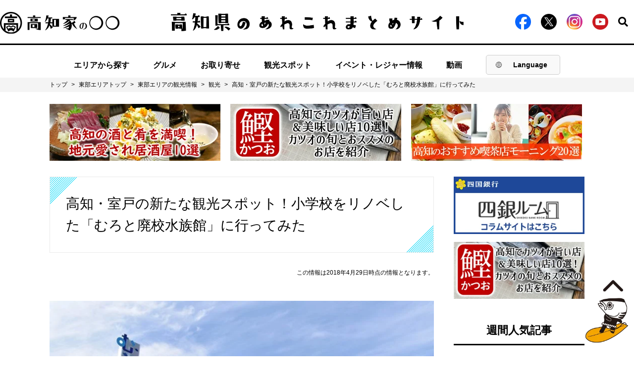

--- FILE ---
content_type: text/html; charset=UTF-8
request_url: https://kochike.jp/column/8402/
body_size: 21862
content:
<!DOCTYPE html><html dir="ltr" lang="ja" prefix="og: https://ogp.me/ns#"><head>  <script>(function(w, d, s, l, i) {
        w[l] = w[l] || [];
        w[l].push({
            'gtm.start': new Date().getTime(),
            event: 'gtm.js'
        });
        var f = d.getElementsByTagName(s)[0],
            j = d.createElement(s),
            dl = l != 'dataLayer' ? '&l=' + l : '';
        j.async = true;
        j.src =
            'https://www.googletagmanager.com/gtm.js?id=' + i + dl;
        f.parentNode.insertBefore(j, f);
    })(window, document, 'script', 'dataLayer', 'GTM-W482P3Q');</script>    <script type="text/javascript">(function(c, l, a, r, i, t, y) {
        c[a] = c[a] || function() {
            (c[a].q = c[a].q || []).push(arguments)
        };
        t = l.createElement(r);
        t.async = 1;
        t.src = "https://www.clarity.ms/tag/" + i;
        y = l.getElementsByTagName(r)[0];
        y.parentNode.insertBefore(t, y);
    })(window, document, "clarity", "script", "i17ezkov32");</script> <meta charset="UTF-8"><meta name="viewport" content="width=device-width"><meta http-equiv="X-UA-Compatible" content="IE=Edge" /><link rel="shortcut icon" href="https://kochike.jp/wp-content/themes/kouchike2/images/favicon.ico">  <script src="https://ajax.googleapis.com/ajax/libs/jquery/3.1.0/jquery.min.js"></script> <script src="https://kochike.jp/wp-content/themes/kouchike2/js/ofi.js"></script> <script src="https://kochike.jp/wp-content/themes/kouchike2/js/jquery.magnific-popup.min.js"></script> <script src="https://kochike.jp/wp-content/themes/kouchike2/js/slick.min.js"></script> <script src="https://kochike.jp/wp-content/themes/kouchike2/js/common.js"></script> <script src="https://kochike.jp/wp-content/themes/kouchike2/js/jquery.rwdImageMaps.min.js"></script> <script>$(document).ready(function() {
        objectFitImages('img.img-cover');
    });</script> <script type="application/ld+json">{
        "@context": "https://schema.org",
        "@type": "WebSite",
        "name": "【高知家】高知県のあれこれまとめサイト",
        "alternateName": ["高知県のあれこれまとめサイト"],
        "url": "https://kochike.jp/",
        "inLanguage": "ja"
    }</script> <style>img:is([sizes="auto" i], [sizes^="auto," i]) { contain-intrinsic-size: 3000px 1500px }</style><link rel="alternate" hreflang="ja" href="https://kochike.jp/column/8402/" /><link rel="alternate" hreflang="x-default" href="https://kochike.jp/column/8402/" /><link media="all" href="https://kochike.jp/wp-content/cache/autoptimize/css/autoptimize_1e75450c0b63e95ed03fd9bba9e5ab24.css" rel="stylesheet"><title>高知・室戸の新たな観光スポット！小学校をリノベした「むろと廃校水族館」に行ってみた | 【高知県公式】高知県のあれこれまとめサイト「高知家の◯◯」</title><meta name="description" content="高知県室戸市の新たな観光スポットとして期待される「むろと廃校水族館」が2018年4月26日にオープンした。 &amp;" /><meta name="robots" content="max-image-preview:large" /><link rel="canonical" href="https://kochike.jp/column/8402/" /><meta name="generator" content="All in One SEO (AIOSEO) 4.5.8" /><meta property="og:locale" content="ja_JP" /><meta property="og:site_name" content="【高知県公式】高知県のあれこれまとめサイト「高知家の◯◯」 | 【高知県公式】高知家の〇〇は、高知県のグルメ・観光・イベント・レジャー・移住等のあれこれ情報をお届けするまとめサイトです。" /><meta property="og:type" content="article" /><meta property="og:title" content="高知・室戸の新たな観光スポット！小学校をリノベした「むろと廃校水族館」に行ってみた | 【高知県公式】高知県のあれこれまとめサイト「高知家の◯◯」" /><meta property="og:description" content="高知県室戸市の新たな観光スポットとして期待される「むろと廃校水族館」が2018年4月26日にオープンした。 &amp;" /><meta property="og:url" content="https://kochike.jp/column/8402/" /><meta property="og:image" content="https://kochike.jp/wp-content/uploads/2018/05/kochike20180426aqua01.jpg" /><meta property="og:image:secure_url" content="https://kochike.jp/wp-content/uploads/2018/05/kochike20180426aqua01.jpg" /><meta property="og:image:width" content="898" /><meta property="og:image:height" content="600" /><meta property="article:published_time" content="2018-04-28T23:00:21+00:00" /><meta property="article:modified_time" content="2020-02-16T15:49:06+00:00" /><meta name="twitter:card" content="summary" /><meta name="twitter:title" content="高知・室戸の新たな観光スポット！小学校をリノベした「むろと廃校水族館」に行ってみた | 【高知県公式】高知県のあれこれまとめサイト「高知家の◯◯」" /><meta name="twitter:description" content="高知県室戸市の新たな観光スポットとして期待される「むろと廃校水族館」が2018年4月26日にオープンした。 &amp;" /><meta name="twitter:image" content="https://kochike.jp/wp-content/uploads/2018/05/kochike20180426aqua01.jpg" /> <script type="application/ld+json" class="aioseo-schema">{"@context":"https:\/\/schema.org","@graph":[{"@type":"BreadcrumbList","@id":"https:\/\/kochike.jp\/column\/8402\/#breadcrumblist","itemListElement":[{"@type":"ListItem","@id":"https:\/\/kochike.jp\/#listItem","position":1,"name":"\u5bb6","item":"https:\/\/kochike.jp\/","nextItem":"https:\/\/kochike.jp\/column\/8402\/#listItem"},{"@type":"ListItem","@id":"https:\/\/kochike.jp\/column\/8402\/#listItem","position":2,"name":"\u9ad8\u77e5\u30fb\u5ba4\u6238\u306e\u65b0\u305f\u306a\u89b3\u5149\u30b9\u30dd\u30c3\u30c8\uff01\u5c0f\u5b66\u6821\u3092\u30ea\u30ce\u30d9\u3057\u305f\u300c\u3080\u308d\u3068\u5ec3\u6821\u6c34\u65cf\u9928\u300d\u306b\u884c\u3063\u3066\u307f\u305f","previousItem":"https:\/\/kochike.jp\/#listItem"}]},{"@type":"Organization","@id":"https:\/\/kochike.jp\/#organization","name":"\u3010\u9ad8\u77e5\u770c\u516c\u5f0f\u3011\u9ad8\u77e5\u770c\u306e\u3042\u308c\u3053\u308c\u307e\u3068\u3081\u30b5\u30a4\u30c8\u300c\u9ad8\u77e5\u5bb6\u306e\u25ef\u25ef\u300d","url":"https:\/\/kochike.jp\/"},{"@type":"WebPage","@id":"https:\/\/kochike.jp\/column\/8402\/#webpage","url":"https:\/\/kochike.jp\/column\/8402\/","name":"\u9ad8\u77e5\u30fb\u5ba4\u6238\u306e\u65b0\u305f\u306a\u89b3\u5149\u30b9\u30dd\u30c3\u30c8\uff01\u5c0f\u5b66\u6821\u3092\u30ea\u30ce\u30d9\u3057\u305f\u300c\u3080\u308d\u3068\u5ec3\u6821\u6c34\u65cf\u9928\u300d\u306b\u884c\u3063\u3066\u307f\u305f | \u3010\u9ad8\u77e5\u770c\u516c\u5f0f\u3011\u9ad8\u77e5\u770c\u306e\u3042\u308c\u3053\u308c\u307e\u3068\u3081\u30b5\u30a4\u30c8\u300c\u9ad8\u77e5\u5bb6\u306e\u25ef\u25ef\u300d","description":"\u9ad8\u77e5\u770c\u5ba4\u6238\u5e02\u306e\u65b0\u305f\u306a\u89b3\u5149\u30b9\u30dd\u30c3\u30c8\u3068\u3057\u3066\u671f\u5f85\u3055\u308c\u308b\u300c\u3080\u308d\u3068\u5ec3\u6821\u6c34\u65cf\u9928\u300d\u304c2018\u5e744\u670826\u65e5\u306b\u30aa\u30fc\u30d7\u30f3\u3057\u305f\u3002 &","inLanguage":"ja","isPartOf":{"@id":"https:\/\/kochike.jp\/#website"},"breadcrumb":{"@id":"https:\/\/kochike.jp\/column\/8402\/#breadcrumblist"},"image":{"@type":"ImageObject","url":"https:\/\/kochike.jp\/wp-content\/uploads\/2018\/05\/kochike20180426aqua01.jpg","@id":"https:\/\/kochike.jp\/column\/8402\/#mainImage","width":898,"height":600},"primaryImageOfPage":{"@id":"https:\/\/kochike.jp\/column\/8402\/#mainImage"},"datePublished":"2018-04-29T08:00:21+09:00","dateModified":"2020-02-17T00:49:06+09:00"},{"@type":"WebSite","@id":"https:\/\/kochike.jp\/#website","url":"https:\/\/kochike.jp\/","name":"\u3010\u9ad8\u77e5\u770c\u516c\u5f0f\u3011\u9ad8\u77e5\u770c\u306e\u3042\u308c\u3053\u308c\u307e\u3068\u3081\u30b5\u30a4\u30c8\u300c\u9ad8\u77e5\u5bb6\u306e\u25ef\u25ef\u300d","description":"\u3010\u9ad8\u77e5\u770c\u516c\u5f0f\u3011\u9ad8\u77e5\u5bb6\u306e\u3007\u3007\u306f\u3001\u9ad8\u77e5\u770c\u306e\u30b0\u30eb\u30e1\u30fb\u89b3\u5149\u30fb\u30a4\u30d9\u30f3\u30c8\u30fb\u30ec\u30b8\u30e3\u30fc\u30fb\u79fb\u4f4f\u7b49\u306e\u3042\u308c\u3053\u308c\u60c5\u5831\u3092\u304a\u5c4a\u3051\u3059\u308b\u307e\u3068\u3081\u30b5\u30a4\u30c8\u3067\u3059\u3002","inLanguage":"ja","publisher":{"@id":"https:\/\/kochike.jp\/#organization"}}]}</script> <link rel="alternate" type="application/rss+xml" title="【高知県公式】高知県のあれこれまとめサイト「高知家の◯◯」 &raquo; フィード" href="https://kochike.jp/feed/" /><link rel="alternate" type="application/rss+xml" title="【高知県公式】高知県のあれこれまとめサイト「高知家の◯◯」 &raquo; コメントフィード" href="https://kochike.jp/comments/feed/" /><link rel="alternate" type="application/rss+xml" title="【高知県公式】高知県のあれこれまとめサイト「高知家の◯◯」 &raquo; 高知・室戸の新たな観光スポット！小学校をリノベした「むろと廃校水族館」に行ってみた のコメントのフィード" href="https://kochike.jp/column/8402/feed/" /><style id='classic-theme-styles-inline-css' type='text/css'>/*! This file is auto-generated */
.wp-block-button__link{color:#fff;background-color:#32373c;border-radius:9999px;box-shadow:none;text-decoration:none;padding:calc(.667em + 2px) calc(1.333em + 2px);font-size:1.125em}.wp-block-file__button{background:#32373c;color:#fff;text-decoration:none}</style><style id='global-styles-inline-css' type='text/css'>:root{--wp--preset--aspect-ratio--square: 1;--wp--preset--aspect-ratio--4-3: 4/3;--wp--preset--aspect-ratio--3-4: 3/4;--wp--preset--aspect-ratio--3-2: 3/2;--wp--preset--aspect-ratio--2-3: 2/3;--wp--preset--aspect-ratio--16-9: 16/9;--wp--preset--aspect-ratio--9-16: 9/16;--wp--preset--color--black: #000000;--wp--preset--color--cyan-bluish-gray: #abb8c3;--wp--preset--color--white: #ffffff;--wp--preset--color--pale-pink: #f78da7;--wp--preset--color--vivid-red: #cf2e2e;--wp--preset--color--luminous-vivid-orange: #ff6900;--wp--preset--color--luminous-vivid-amber: #fcb900;--wp--preset--color--light-green-cyan: #7bdcb5;--wp--preset--color--vivid-green-cyan: #00d084;--wp--preset--color--pale-cyan-blue: #8ed1fc;--wp--preset--color--vivid-cyan-blue: #0693e3;--wp--preset--color--vivid-purple: #9b51e0;--wp--preset--gradient--vivid-cyan-blue-to-vivid-purple: linear-gradient(135deg,rgba(6,147,227,1) 0%,rgb(155,81,224) 100%);--wp--preset--gradient--light-green-cyan-to-vivid-green-cyan: linear-gradient(135deg,rgb(122,220,180) 0%,rgb(0,208,130) 100%);--wp--preset--gradient--luminous-vivid-amber-to-luminous-vivid-orange: linear-gradient(135deg,rgba(252,185,0,1) 0%,rgba(255,105,0,1) 100%);--wp--preset--gradient--luminous-vivid-orange-to-vivid-red: linear-gradient(135deg,rgba(255,105,0,1) 0%,rgb(207,46,46) 100%);--wp--preset--gradient--very-light-gray-to-cyan-bluish-gray: linear-gradient(135deg,rgb(238,238,238) 0%,rgb(169,184,195) 100%);--wp--preset--gradient--cool-to-warm-spectrum: linear-gradient(135deg,rgb(74,234,220) 0%,rgb(151,120,209) 20%,rgb(207,42,186) 40%,rgb(238,44,130) 60%,rgb(251,105,98) 80%,rgb(254,248,76) 100%);--wp--preset--gradient--blush-light-purple: linear-gradient(135deg,rgb(255,206,236) 0%,rgb(152,150,240) 100%);--wp--preset--gradient--blush-bordeaux: linear-gradient(135deg,rgb(254,205,165) 0%,rgb(254,45,45) 50%,rgb(107,0,62) 100%);--wp--preset--gradient--luminous-dusk: linear-gradient(135deg,rgb(255,203,112) 0%,rgb(199,81,192) 50%,rgb(65,88,208) 100%);--wp--preset--gradient--pale-ocean: linear-gradient(135deg,rgb(255,245,203) 0%,rgb(182,227,212) 50%,rgb(51,167,181) 100%);--wp--preset--gradient--electric-grass: linear-gradient(135deg,rgb(202,248,128) 0%,rgb(113,206,126) 100%);--wp--preset--gradient--midnight: linear-gradient(135deg,rgb(2,3,129) 0%,rgb(40,116,252) 100%);--wp--preset--font-size--small: 13px;--wp--preset--font-size--medium: 20px;--wp--preset--font-size--large: 36px;--wp--preset--font-size--x-large: 42px;--wp--preset--spacing--20: 0.44rem;--wp--preset--spacing--30: 0.67rem;--wp--preset--spacing--40: 1rem;--wp--preset--spacing--50: 1.5rem;--wp--preset--spacing--60: 2.25rem;--wp--preset--spacing--70: 3.38rem;--wp--preset--spacing--80: 5.06rem;--wp--preset--shadow--natural: 6px 6px 9px rgba(0, 0, 0, 0.2);--wp--preset--shadow--deep: 12px 12px 50px rgba(0, 0, 0, 0.4);--wp--preset--shadow--sharp: 6px 6px 0px rgba(0, 0, 0, 0.2);--wp--preset--shadow--outlined: 6px 6px 0px -3px rgba(255, 255, 255, 1), 6px 6px rgba(0, 0, 0, 1);--wp--preset--shadow--crisp: 6px 6px 0px rgba(0, 0, 0, 1);}:where(.is-layout-flex){gap: 0.5em;}:where(.is-layout-grid){gap: 0.5em;}body .is-layout-flex{display: flex;}.is-layout-flex{flex-wrap: wrap;align-items: center;}.is-layout-flex > :is(*, div){margin: 0;}body .is-layout-grid{display: grid;}.is-layout-grid > :is(*, div){margin: 0;}:where(.wp-block-columns.is-layout-flex){gap: 2em;}:where(.wp-block-columns.is-layout-grid){gap: 2em;}:where(.wp-block-post-template.is-layout-flex){gap: 1.25em;}:where(.wp-block-post-template.is-layout-grid){gap: 1.25em;}.has-black-color{color: var(--wp--preset--color--black) !important;}.has-cyan-bluish-gray-color{color: var(--wp--preset--color--cyan-bluish-gray) !important;}.has-white-color{color: var(--wp--preset--color--white) !important;}.has-pale-pink-color{color: var(--wp--preset--color--pale-pink) !important;}.has-vivid-red-color{color: var(--wp--preset--color--vivid-red) !important;}.has-luminous-vivid-orange-color{color: var(--wp--preset--color--luminous-vivid-orange) !important;}.has-luminous-vivid-amber-color{color: var(--wp--preset--color--luminous-vivid-amber) !important;}.has-light-green-cyan-color{color: var(--wp--preset--color--light-green-cyan) !important;}.has-vivid-green-cyan-color{color: var(--wp--preset--color--vivid-green-cyan) !important;}.has-pale-cyan-blue-color{color: var(--wp--preset--color--pale-cyan-blue) !important;}.has-vivid-cyan-blue-color{color: var(--wp--preset--color--vivid-cyan-blue) !important;}.has-vivid-purple-color{color: var(--wp--preset--color--vivid-purple) !important;}.has-black-background-color{background-color: var(--wp--preset--color--black) !important;}.has-cyan-bluish-gray-background-color{background-color: var(--wp--preset--color--cyan-bluish-gray) !important;}.has-white-background-color{background-color: var(--wp--preset--color--white) !important;}.has-pale-pink-background-color{background-color: var(--wp--preset--color--pale-pink) !important;}.has-vivid-red-background-color{background-color: var(--wp--preset--color--vivid-red) !important;}.has-luminous-vivid-orange-background-color{background-color: var(--wp--preset--color--luminous-vivid-orange) !important;}.has-luminous-vivid-amber-background-color{background-color: var(--wp--preset--color--luminous-vivid-amber) !important;}.has-light-green-cyan-background-color{background-color: var(--wp--preset--color--light-green-cyan) !important;}.has-vivid-green-cyan-background-color{background-color: var(--wp--preset--color--vivid-green-cyan) !important;}.has-pale-cyan-blue-background-color{background-color: var(--wp--preset--color--pale-cyan-blue) !important;}.has-vivid-cyan-blue-background-color{background-color: var(--wp--preset--color--vivid-cyan-blue) !important;}.has-vivid-purple-background-color{background-color: var(--wp--preset--color--vivid-purple) !important;}.has-black-border-color{border-color: var(--wp--preset--color--black) !important;}.has-cyan-bluish-gray-border-color{border-color: var(--wp--preset--color--cyan-bluish-gray) !important;}.has-white-border-color{border-color: var(--wp--preset--color--white) !important;}.has-pale-pink-border-color{border-color: var(--wp--preset--color--pale-pink) !important;}.has-vivid-red-border-color{border-color: var(--wp--preset--color--vivid-red) !important;}.has-luminous-vivid-orange-border-color{border-color: var(--wp--preset--color--luminous-vivid-orange) !important;}.has-luminous-vivid-amber-border-color{border-color: var(--wp--preset--color--luminous-vivid-amber) !important;}.has-light-green-cyan-border-color{border-color: var(--wp--preset--color--light-green-cyan) !important;}.has-vivid-green-cyan-border-color{border-color: var(--wp--preset--color--vivid-green-cyan) !important;}.has-pale-cyan-blue-border-color{border-color: var(--wp--preset--color--pale-cyan-blue) !important;}.has-vivid-cyan-blue-border-color{border-color: var(--wp--preset--color--vivid-cyan-blue) !important;}.has-vivid-purple-border-color{border-color: var(--wp--preset--color--vivid-purple) !important;}.has-vivid-cyan-blue-to-vivid-purple-gradient-background{background: var(--wp--preset--gradient--vivid-cyan-blue-to-vivid-purple) !important;}.has-light-green-cyan-to-vivid-green-cyan-gradient-background{background: var(--wp--preset--gradient--light-green-cyan-to-vivid-green-cyan) !important;}.has-luminous-vivid-amber-to-luminous-vivid-orange-gradient-background{background: var(--wp--preset--gradient--luminous-vivid-amber-to-luminous-vivid-orange) !important;}.has-luminous-vivid-orange-to-vivid-red-gradient-background{background: var(--wp--preset--gradient--luminous-vivid-orange-to-vivid-red) !important;}.has-very-light-gray-to-cyan-bluish-gray-gradient-background{background: var(--wp--preset--gradient--very-light-gray-to-cyan-bluish-gray) !important;}.has-cool-to-warm-spectrum-gradient-background{background: var(--wp--preset--gradient--cool-to-warm-spectrum) !important;}.has-blush-light-purple-gradient-background{background: var(--wp--preset--gradient--blush-light-purple) !important;}.has-blush-bordeaux-gradient-background{background: var(--wp--preset--gradient--blush-bordeaux) !important;}.has-luminous-dusk-gradient-background{background: var(--wp--preset--gradient--luminous-dusk) !important;}.has-pale-ocean-gradient-background{background: var(--wp--preset--gradient--pale-ocean) !important;}.has-electric-grass-gradient-background{background: var(--wp--preset--gradient--electric-grass) !important;}.has-midnight-gradient-background{background: var(--wp--preset--gradient--midnight) !important;}.has-small-font-size{font-size: var(--wp--preset--font-size--small) !important;}.has-medium-font-size{font-size: var(--wp--preset--font-size--medium) !important;}.has-large-font-size{font-size: var(--wp--preset--font-size--large) !important;}.has-x-large-font-size{font-size: var(--wp--preset--font-size--x-large) !important;}
:where(.wp-block-post-template.is-layout-flex){gap: 1.25em;}:where(.wp-block-post-template.is-layout-grid){gap: 1.25em;}
:where(.wp-block-columns.is-layout-flex){gap: 2em;}:where(.wp-block-columns.is-layout-grid){gap: 2em;}
:root :where(.wp-block-pullquote){font-size: 1.5em;line-height: 1.6;}</style><style id='wpml-legacy-horizontal-list-0-inline-css' type='text/css'>.wpml-ls-statics-footer a, .wpml-ls-statics-footer .wpml-ls-sub-menu a, .wpml-ls-statics-footer .wpml-ls-sub-menu a:link, .wpml-ls-statics-footer li:not(.wpml-ls-current-language) .wpml-ls-link, .wpml-ls-statics-footer li:not(.wpml-ls-current-language) .wpml-ls-link:link {color:#444444;background-color:#ffffff;}.wpml-ls-statics-footer a, .wpml-ls-statics-footer .wpml-ls-sub-menu a:hover,.wpml-ls-statics-footer .wpml-ls-sub-menu a:focus, .wpml-ls-statics-footer .wpml-ls-sub-menu a:link:hover, .wpml-ls-statics-footer .wpml-ls-sub-menu a:link:focus {color:#000000;background-color:#eeeeee;}.wpml-ls-statics-footer .wpml-ls-current-language > a {color:#444444;background-color:#ffffff;}.wpml-ls-statics-footer .wpml-ls-current-language:hover>a, .wpml-ls-statics-footer .wpml-ls-current-language>a:focus {color:#000000;background-color:#eeeeee;}</style> <script type="text/javascript" id="wpml-cookie-js-extra">var wpml_cookies = {"wp-wpml_current_language":{"value":"ja","expires":1,"path":"\/"}};
var wpml_cookies = {"wp-wpml_current_language":{"value":"ja","expires":1,"path":"\/"}};</script> <script type="text/javascript" src="https://kochike.jp/wp-content/plugins/sitepress-multilingual-cms/res/js/cookies/language-cookie.js" id="wpml-cookie-js" defer="defer" data-wp-strategy="defer"></script> <script type="application/json" id="wpp-json">{"sampling_active":1,"sampling_rate":100,"ajax_url":"https:\/\/kochike.jp\/wp-json\/wordpress-popular-posts\/v1\/popular-posts","api_url":"https:\/\/kochike.jp\/wp-json\/wordpress-popular-posts","ID":8402,"token":"187c5e7e5d","lang":0,"debug":0}</script> <script type="text/javascript" src="https://kochike.jp/wp-content/plugins/wordpress-popular-posts/assets/js/wpp.min.js" id="wpp-js-js"></script> <link rel="https://api.w.org/" href="https://kochike.jp/wp-json/" /><link rel="alternate" title="JSON" type="application/json" href="https://kochike.jp/wp-json/wp/v2/column/8402" /><link rel="EditURI" type="application/rsd+xml" title="RSD" href="https://kochike.jp/xmlrpc.php?rsd" /><meta name="generator" content="WordPress 6.7.2" /><link rel='shortlink' href='https://kochike.jp/?p=8402' /><link rel="alternate" title="oEmbed (JSON)" type="application/json+oembed" href="https://kochike.jp/wp-json/oembed/1.0/embed?url=https%3A%2F%2Fkochike.jp%2Fcolumn%2F8402%2F" /><link rel="alternate" title="oEmbed (XML)" type="text/xml+oembed" href="https://kochike.jp/wp-json/oembed/1.0/embed?url=https%3A%2F%2Fkochike.jp%2Fcolumn%2F8402%2F&#038;format=xml" /><meta name="generator" content="WPML ver:4.6.13 stt:61,1,28;" /><style id="wpp-loading-animation-styles">@-webkit-keyframes bgslide{from{background-position-x:0}to{background-position-x:-200%}}@keyframes bgslide{from{background-position-x:0}to{background-position-x:-200%}}.wpp-widget-placeholder,.wpp-widget-block-placeholder,.wpp-shortcode-placeholder{margin:0 auto;width:60px;height:3px;background:#dd3737;background:linear-gradient(90deg,#dd3737 0%,#571313 10%,#dd3737 100%);background-size:200% auto;border-radius:3px;-webkit-animation:bgslide 1s infinite linear;animation:bgslide 1s infinite linear}</style> <script async src="https://www.googletagmanager.com/gtag/js?id=G-7B6C4G11J0"></script> <script>window.dataLayer = window.dataLayer || [];

function gtag() {
    dataLayer.push(arguments);
}
gtag('js', new Date());

gtag('config', 'G-7B6C4G11J0');</script> <link type="text/css" rel="stylesheet" href="https://fonts.googleapis.com/earlyaccess/hannari.css"><link type="text/css" rel="stylesheet" href="https://fonts.googleapis.com/earlyaccess/kokoro.css"><link type="text/css" rel="stylesheet" href="https://fonts.googleapis.com/css?family=Sawarabi+Mincho"><link type="text/css" rel="stylesheet" href="https://fonts.googleapis.com/earlyaccess/nikukyu.css"><link type="text/css" rel="stylesheet" href="https://fonts.googleapis.com/earlyaccess/nicomoji.css"><link type="text/css" rel="stylesheet" href="https://fonts.googleapis.com/css?family=Noto+Sans+JP"><style type="text/css">.recentcomments a{display:inline !important;padding:0 !important;margin:0 !important;}</style><link rel="icon" href="https://kochike.jp/wp-content/uploads/2020/02/cropped-page-logo-1-32x32.png" sizes="32x32" /><link rel="icon" href="https://kochike.jp/wp-content/uploads/2020/02/cropped-page-logo-1-192x192.png" sizes="192x192" /><link rel="apple-touch-icon" href="https://kochike.jp/wp-content/uploads/2020/02/cropped-page-logo-1-180x180.png" /><meta name="msapplication-TileImage" content="https://kochike.jp/wp-content/uploads/2020/02/cropped-page-logo-1-270x270.png" /></head><body> <noscript><iframe src="https://www.googletagmanager.com/ns.html?id=GTM-TJBTL342" height="0" width="0"
 style="display:none;visibility:hidden"></iframe></noscript><header><div class="header-main"><div class="header-content"><div class="header-left"><a href="/"><noscript><img
 src="https://kochike.jp/wp-content/themes/kouchike2/images/common/logo.png" alt="高知家の◯◯"
 class="pc-show"></noscript><img
 src='data:image/svg+xml,%3Csvg%20xmlns=%22http://www.w3.org/2000/svg%22%20viewBox=%220%200%20210%20140%22%3E%3C/svg%3E' data-src="https://kochike.jp/wp-content/themes/kouchike2/images/common/logo.png" alt="高知家の◯◯"
 class="lazyload pc-show"><noscript><img
 src="https://kochike.jp/wp-content/themes/kouchike2/images/common/header-pic-sp.png"
 alt="高知家の◯◯ 高知県のあれこれまとめサイト" class="sp-show"></noscript><img
 src='data:image/svg+xml,%3Csvg%20xmlns=%22http://www.w3.org/2000/svg%22%20viewBox=%220%200%20210%20140%22%3E%3C/svg%3E' data-src="https://kochike.jp/wp-content/themes/kouchike2/images/common/header-pic-sp.png"
 alt="高知家の◯◯ 高知県のあれこれまとめサイト" class="lazyload sp-show"></a></div><div class="header-center"><a href="/"><noscript><img
 src="https://kochike.jp/wp-content/themes/kouchike2/images/common/header-pic.png"
 alt="高知県のあれこれまとめサイト"></noscript><img class="lazyload"  src='data:image/svg+xml,%3Csvg%20xmlns=%22http://www.w3.org/2000/svg%22%20viewBox=%220%200%20210%20140%22%3E%3C/svg%3E' data-src="https://kochike.jp/wp-content/themes/kouchike2/images/common/header-pic.png"
 alt="高知県のあれこれまとめサイト"></a></div><div class="header-right"><ul><li><a href="https://www.facebook.com/kochikeallstars" target="_blank"><noscript><img
 src="https://kochike.jp/wp-content/themes/kouchike2/images/icon/icon-facebook.png"
 alt="facebook"></noscript><img class="lazyload"  src='data:image/svg+xml,%3Csvg%20xmlns=%22http://www.w3.org/2000/svg%22%20viewBox=%220%200%20210%20140%22%3E%3C/svg%3E' data-src="https://kochike.jp/wp-content/themes/kouchike2/images/icon/icon-facebook.png"
 alt="facebook"></a></li><li><a href="https://twitter.com/kochikeallstars" rel="nofollow" target="_blank"><noscript><img
 src="https://kochike.jp/wp-content/themes/kouchike2/images/icon/icon-x.png"
 alt="x"></noscript><img class="lazyload"  src='data:image/svg+xml,%3Csvg%20xmlns=%22http://www.w3.org/2000/svg%22%20viewBox=%220%200%20210%20140%22%3E%3C/svg%3E' data-src="https://kochike.jp/wp-content/themes/kouchike2/images/icon/icon-x.png"
 alt="x"></a></li><li><a href="https://www.instagram.com/kochike_official/" rel="nofollow" target="_blank"><noscript><img
 src="https://kochike.jp/wp-content/themes/kouchike2/images/icon/instagram.png"
 alt="instagram" class="instagram-icon"></noscript><img
 src='data:image/svg+xml,%3Csvg%20xmlns=%22http://www.w3.org/2000/svg%22%20viewBox=%220%200%20210%20140%22%3E%3C/svg%3E' data-src="https://kochike.jp/wp-content/themes/kouchike2/images/icon/instagram.png"
 alt="instagram" class="lazyload instagram-icon"></a></li><li><a target="_blank" href="https://www.youtube.com/@Kochike-official"><noscript><img
 src="https://kochike.jp/wp-content/themes/kouchike2/images/icon/icon-youtube.png"
 alt="youtube" /></noscript><img class="lazyload"  src='data:image/svg+xml,%3Csvg%20xmlns=%22http://www.w3.org/2000/svg%22%20viewBox=%220%200%20210%20140%22%3E%3C/svg%3E' data-src="https://kochike.jp/wp-content/themes/kouchike2/images/icon/icon-youtube.png"
 alt="youtube" /></a></li><li><p class="header-search"><noscript><img
 src="https://kochike.jp/wp-content/themes/kouchike2/images/icon/icon-search.png"
 alt="search"></noscript><img class="lazyload"  src='data:image/svg+xml,%3Csvg%20xmlns=%22http://www.w3.org/2000/svg%22%20viewBox=%220%200%20210%20140%22%3E%3C/svg%3E' data-src="https://kochike.jp/wp-content/themes/kouchike2/images/icon/icon-search.png"
 alt="search"></p></li></ul></div><div id="custom-dropdown-mobile"> <button id="dropdown-btn-mobile"> <noscript><img src="https://kochike.jp/wp-content/themes/kouchike2/images/common/lang-icon.png" alt="Globe"></noscript><img class="lazyload" src='data:image/svg+xml,%3Csvg%20xmlns=%22http://www.w3.org/2000/svg%22%20viewBox=%220%200%20210%20140%22%3E%3C/svg%3E' data-src="https://kochike.jp/wp-content/themes/kouchike2/images/common/lang-icon.png" alt="Globe"> <span id="selected-lang-mobile">Lang</span> </button><div id="dropdown-menu-mobile"><div class="dropdown-item-mobile" data-lang="ja" onclick="window.location.href='/';">日本語</div><div class="dropdown-item-mobile" data-lang="en" onclick="window.location.href='/en';">English</div><div class="dropdown-item-mobile" data-lang="en" onclick="window.location.href='/zh-hant';">繁體中文</div></div></div><div class="hamburger"> <span></span> <span></span> <span></span></div></div><div class="pc-show-search"><div class="header-searchArea"><form class="search" method="get" action="https://kochike.jp" role="search"><div> <input type="search" placeholder="例）高知 美食" value="" name="s"> <button type="submit" role="button"> <noscript><img src="https://kochike.jp/wp-content/themes/kouchike2/images/icon/icon-search.svg"></noscript><img class="lazyload" src='data:image/svg+xml,%3Csvg%20xmlns=%22http://www.w3.org/2000/svg%22%20viewBox=%220%200%20210%20140%22%3E%3C/svg%3E' data-src="https://kochike.jp/wp-content/themes/kouchike2/images/icon/icon-search.svg"> </button></div></form></div></div></div><nav class="header-nav"><ul><li> <a class="pc-show" href="https://kochike.jp/#map">エリアから探す</a><div class="sp-show"><p class="areaMap" id="spnavMap"> <noscript><img src="https://kochike.jp/wp-content/themes/kouchike2/images/common/spfront-map.png"
 alt="気になる高知" width="710" height="710" usemap="#spnav-map"></noscript><img class="lazyload" src='data:image/svg+xml,%3Csvg%20xmlns=%22http://www.w3.org/2000/svg%22%20viewBox=%220%200%20710%20710%22%3E%3C/svg%3E' data-src="https://kochike.jp/wp-content/themes/kouchike2/images/common/spfront-map.png"
 alt="気になる高知" width="710" height="710" usemap="#spnav-map"></p><map name="spnav-map"><area shape="poly"
 coords="268,369,426,473,350,482,308,551,176,624,183,667,145,681,127,639,86,643,60,611,6,623,5,579,63,556,64,528,90,500,93,437,122,426,136,442,205,409,196,358,234,345"
 href="https://kochike.jp/西部/" alt="西部エリア" /><area shape="poly"
 coords="269,369,426,473,498,473,536,496,580,445,661,443,671,389,515,283,366,279,359,283"
 href="https://kochike.jp/中部/" alt="中部エリア" /><area shape="poly"
 coords="661,443,580,445,536,496,574,578,599,656,704,541,677,494,688,458,688,459"
 href="https://kochike.jp/東部/" alt="東部エリア" /></map> <script>$('.hamburger').click(function() {
                            $('img[usemap]').rwdImageMaps();
                        });</script> </div><ul class="sub-nav sp-sub-nav"><li class="sp-show areaWestern"><a
 href="https://kochike.jp/西部/">西部（足摺・四万十）</a></li><li class="sp-show areaCentral"><a
 href="https://kochike.jp/中部/">中部（高知・須崎・南国）</a></li><li class="sp-show areaEastern"><a
 href="https://kochike.jp/東部/">東部（安芸・室戸）</a></li><li class="sp-show areaOutside"><a
 href="https://kochike.jp/関西/">県外（関西エリア）</a></li><li class="sp-show areaOutside"><a
 href="https://kochike.jp/関東/">県外（関東エリア）</a></li><li class="sp-show areaOutside"><a
 href="https://kochike.jp/その他/">県外（その他エリア）</a></li></ul></li><li> <a class="pc-show" href="https://kochike.jp/グルメ/">グルメ</a><ul class="sub-nav sp-sub-nav"><li class="sp-show list-others"><a
 href="https://kochike.jp/グルメ/">グルメ情報</a></li></ul></li><li> <a class="pc-show"
 href="https://kochike.jp/mailorder/">お取り寄せ</a><ul class="sub-nav sp-sub-nav"><li class="sp-show list-others"><a
 href="https://kochike.jp/mailorder/">高知のお取り寄せ</a></li></ul></li><li> <a class="pc-show" href="https://kochike.jp/観光/">観光スポット</a><ul class="sub-nav sp-sub-nav"><li class="sp-show list-others"><a
 href="https://kochike.jp/観光/">観光スポット情報</a></li></ul></li><li> <a class="pc-show" href="https://kochike.jp/イベント/"> イベント・レジャー情報 </a><ul class="sub-nav sp-sub-nav"><li class="sp-show list-others"> <a href="https://kochike.jp/イベント/"> イベント・レジャー情報 </a></li></ul></li><li> <a class="pc-show" href="https://kochike.jp/movie/">動画</a><ul class="sub-nav sp-sub-nav"><li class="sp-show list-others"><a
 href="https://kochike.jp/movie/">高知の動画</a></li></ul><div class="sdr-banner sp-show"> <a href="https://kochike.jp/column/106537/" target="_blank"> <noscript><img src="https://kochike.jp/wp-content/uploads/2025/01/320×140.png" alt=""></noscript><img class="lazyload" src='data:image/svg+xml,%3Csvg%20xmlns=%22http://www.w3.org/2000/svg%22%20viewBox=%220%200%20210%20140%22%3E%3C/svg%3E' data-src="https://kochike.jp/wp-content/uploads/2025/01/320×140.png" alt=""> </a> <a href="https://www.shikokubank.co.jp/room/index.html" target="_blank"> <noscript><img src="https://kochike.jp/wp-content/uploads/2024/04/kochi_shikokuginkoBnr-1.png" alt=""></noscript><img class="lazyload" src='data:image/svg+xml,%3Csvg%20xmlns=%22http://www.w3.org/2000/svg%22%20viewBox=%220%200%20210%20140%22%3E%3C/svg%3E' data-src="https://kochike.jp/wp-content/uploads/2024/04/kochi_shikokuginkoBnr-1.png" alt=""> </a></div></li><li><div id="custom-dropdown"> <button id="dropdown-btn"> <noscript><img src="https://kochike.jp/wp-content/themes/kouchike2/images/common/lang-icon.png" alt="Globe"></noscript><img class="lazyload" src='data:image/svg+xml,%3Csvg%20xmlns=%22http://www.w3.org/2000/svg%22%20viewBox=%220%200%20210%20140%22%3E%3C/svg%3E' data-src="https://kochike.jp/wp-content/themes/kouchike2/images/common/lang-icon.png" alt="Globe"> <span id="selected-lang">Language</span> </button><div id="dropdown-menu"><div class="dropdown-item" data-lang="ja" onclick="window.location.href='/';">日本語</div><div class="dropdown-item" data-lang="en" onclick="window.location.href='/en';">English</div><div class="dropdown-item" data-lang="en" onclick="window.location.href='/zh-hant';">繁體中文</div></div></div></li></ul><ul class="ham-sns"><li><a href="https://www.facebook.com/kochikeallstars" target="_blank"><noscript><img
 src="https://kochike.jp/wp-content/themes/kouchike2/images/icon/icon-facebook.png"
 alt="facebook"></noscript><img class="lazyload"  src='data:image/svg+xml,%3Csvg%20xmlns=%22http://www.w3.org/2000/svg%22%20viewBox=%220%200%20210%20140%22%3E%3C/svg%3E' data-src="https://kochike.jp/wp-content/themes/kouchike2/images/icon/icon-facebook.png"
 alt="facebook"></a></li><li><a href="https://twitter.com/kochikeallstars" rel="nofollow" target="_blank"><noscript><img
 src="https://kochike.jp/wp-content/themes/kouchike2/images/icon/icon-x.png" alt="x" width="20"
 height="20"></noscript><img class="lazyload"  src='data:image/svg+xml,%3Csvg%20xmlns=%22http://www.w3.org/2000/svg%22%20viewBox=%220%200%2020%2020%22%3E%3C/svg%3E' data-src="https://kochike.jp/wp-content/themes/kouchike2/images/icon/icon-x.png" alt="x" width="20"
 height="20"></a></li><li class="pc-show"><a href="https://www.instagram.com/kochike_official/" target="_blank"><noscript><img
 src="https://kochike.jp/wp-content/themes/kouchike2/images/icon/icon-instagram.png"
 alt="instagram"></noscript><img class="lazyload"  src='data:image/svg+xml,%3Csvg%20xmlns=%22http://www.w3.org/2000/svg%22%20viewBox=%220%200%20210%20140%22%3E%3C/svg%3E' data-src="https://kochike.jp/wp-content/themes/kouchike2/images/icon/icon-instagram.png"
 alt="instagram"></a></li><li class="sp-show"><a href="https://www.instagram.com/kochike_official/" rel="nofollow"
 target="_blank"><noscript><img src="https://kochike.jp/wp-content/themes/kouchike2/images/icon/instagram.png"
 alt="instagram" class="instagram-icon"></noscript><img src='data:image/svg+xml,%3Csvg%20xmlns=%22http://www.w3.org/2000/svg%22%20viewBox=%220%200%20210%20140%22%3E%3C/svg%3E' data-src="https://kochike.jp/wp-content/themes/kouchike2/images/icon/instagram.png"
 alt="instagram" class="lazyload instagram-icon"></a></li><li class="sp-show"><a href="https://www.youtube.com/@Kochike-official" target="_blank"><noscript><img
 src="https://kochike.jp/wp-content/themes/kouchike2/images/icon/icon-youtube.png" alt="youtube"
 class="youtube"></noscript><img
 src='data:image/svg+xml,%3Csvg%20xmlns=%22http://www.w3.org/2000/svg%22%20viewBox=%220%200%20210%20140%22%3E%3C/svg%3E' data-src="https://kochike.jp/wp-content/themes/kouchike2/images/icon/icon-youtube.png" alt="youtube"
 class="lazyload youtube"></a></li></ul><ul class="ham-sns pc-show"><li><a href="https://www.instagram.com/kochike_official/" rel="nofollow" target="_blank"><noscript><img
 src="https://kochike.jp/wp-content/themes/kouchike2/images/icon/instagram.png" alt="instagram"
 class="instagram-icon"></noscript><img
 src='data:image/svg+xml,%3Csvg%20xmlns=%22http://www.w3.org/2000/svg%22%20viewBox=%220%200%20210%20140%22%3E%3C/svg%3E' data-src="https://kochike.jp/wp-content/themes/kouchike2/images/icon/instagram.png" alt="instagram"
 class="lazyload instagram-icon"></a></li></ul></nav></header><div class="sp-show-search"><div class="header-searchArea"><form class="search" method="get" action="https://kochike.jp" role="search"><div> <input type="search" placeholder="例）高知 美食" value="" name="s"> <button type="submit" role="button"> <noscript><img src="https://kochike.jp/wp-content/themes/kouchike2/images/icon/icon-search.svg"></noscript><img class="lazyload" src='data:image/svg+xml,%3Csvg%20xmlns=%22http://www.w3.org/2000/svg%22%20viewBox=%220%200%20210%20140%22%3E%3C/svg%3E' data-src="https://kochike.jp/wp-content/themes/kouchike2/images/icon/icon-search.svg"> </button></div></form></div></div><main><section class="fall-contents"><div class="pan"><ul><li><a href="https://kochike.jp/">トップ</a></li><li>></li><li><a
 href="https://kochike.jp/%e6%9d%b1%e9%83%a8">東部エリアトップ</a></li><li>></li><li><a
 href="https://kochike.jp/%e6%9d%b1%e9%83%a8/%e8%a6%b3%e5%85%89">東部エリアの観光情報</a></li><li>></li><li><a
 href="https://kochike.jp/%e8%a6%b3%e5%85%89/">観光</a></li><li>></li><li>高知・室戸の新たな観光スポット！小学校をリノベした「むろと廃校水族館」に行ってみた</li></ul></div></section><div class="banner3_30"> <a onclick=gtag('event','Click',{'event_category':'banner3_PC','event_label':'https://kochike.jp/column/341541/'}); href='https://kochike.jp/column/341541/' target='_blank'><noscript><img src='https://kochike.jp/wp-content/uploads/2025/11/B1.png' alt=''></noscript><img class="lazyload" src='data:image/svg+xml,%3Csvg%20xmlns=%22http://www.w3.org/2000/svg%22%20viewBox=%220%200%20210%20140%22%3E%3C/svg%3E' data-src='https://kochike.jp/wp-content/uploads/2025/11/B1.png' alt=''></a><a onclick=gtag('event','Click',{'event_category':'banner3_PC','event_label':'https://kochike.jp/column/106537/'}); href='https://kochike.jp/column/106537/' target='_blank'><noscript><img src='https://kochike.jp/wp-content/uploads/2025/01/345×115.png' alt=''></noscript><img class="lazyload" src='data:image/svg+xml,%3Csvg%20xmlns=%22http://www.w3.org/2000/svg%22%20viewBox=%220%200%20210%20140%22%3E%3C/svg%3E' data-src='https://kochike.jp/wp-content/uploads/2025/01/345×115.png' alt=''></a><a onclick=gtag('event','Click',{'event_category':'banner3_PC','event_label':'https://kochike.jp/column/186705/'}); href='https://kochike.jp/column/186705/' target='_blank'><noscript><img src='https://kochike.jp/wp-content/uploads/2026/01/morning.png' alt=''></noscript><img class="lazyload" src='data:image/svg+xml,%3Csvg%20xmlns=%22http://www.w3.org/2000/svg%22%20viewBox=%220%200%20210%20140%22%3E%3C/svg%3E' data-src='https://kochike.jp/wp-content/uploads/2026/01/morning.png' alt=''></a></div><style>.banner3_100,
    .banner3_50,
    .banner3_30 {
        margin: 0 auto;
        max-width: 1080px;
        display: flex;
    }

    .banner3_50 a:first-child {
        margin: 0 40px 0 0;
    }

    .banner3_30 a:nth-child(2) {
        margin: 0 20px;
    }

    @media screen and (max-width: 986px) {

        .banner3_100,
        .banner3_50,
        .banner3_30 {
            display: none;
        }
    }

    @media screen and (max-width: 896px) {
        .slick-track {
            height: calc((100vw - 128px)/3) !important;
        }
    }

    @media screen and (max-width: 568px) {
        .slick-track {
            height: calc((100vw - 80px)/3) !important;
        }
    }

    .slick-initialized .slick-track img {
        width: 100%;
    }</style> <div class="front-moviecontents inTitle-content banner3_30_sp" style="margin-bottom:30px;"> <a onclick=gtag('event','Click',{'event_category':'banner3_sp','event_label':'https://kochike.jp/column/106537/'}); href='https://kochike.jp/column/106537/' target='_blank'><noscript><img src='https://kochike.jp/wp-content/uploads/2025/01/345×115.png' alt=''></noscript><img class="lazyload" src='data:image/svg+xml,%3Csvg%20xmlns=%22http://www.w3.org/2000/svg%22%20viewBox=%220%200%20210%20140%22%3E%3C/svg%3E' data-src='https://kochike.jp/wp-content/uploads/2025/01/345×115.png' alt=''></a><a onclick=gtag('event','Click',{'event_category':'banner3_sp','event_label':'https://kochike.jp/column/186705/'}); href='https://kochike.jp/column/186705/' target='_blank'><noscript><img src='https://kochike.jp/wp-content/uploads/2026/01/morning.png' alt=''></noscript><img class="lazyload" src='data:image/svg+xml,%3Csvg%20xmlns=%22http://www.w3.org/2000/svg%22%20viewBox=%220%200%20210%20140%22%3E%3C/svg%3E' data-src='https://kochike.jp/wp-content/uploads/2026/01/morning.png' alt=''></a><a onclick=gtag('event','Click',{'event_category':'banner3_sp','event_label':'https://kochike.jp/column/341541/'}); href='https://kochike.jp/column/341541/' target='_blank'><noscript><img src='https://kochike.jp/wp-content/uploads/2025/11/B1.png' alt=''></noscript><img class="lazyload" src='data:image/svg+xml,%3Csvg%20xmlns=%22http://www.w3.org/2000/svg%22%20viewBox=%220%200%20210%20140%22%3E%3C/svg%3E' data-src='https://kochike.jp/wp-content/uploads/2025/11/B1.png' alt=''></a></div><style>.banner3_30_sp {
        display: none;
    }

    @media screen and (max-width: 986px) {
        .banner3_30_sp {
            display: block;
        }

        .inTitle-content {
            padding: 0;
            margin-top: -20px;
            margin-bottom: 30px;
        }
    }</style><section class="main-wrap page-wrap"><section class="content-wrap"><div class="single-news-area" data-permalink="https://kochike.jp/column/8402/"><h1 class="title-square">高知・室戸の新たな観光スポット！小学校をリノベした「むろと廃校水族館」に行ってみた</h1><p class="note"> この情報は2018年4月29日時点の情報となります。</p><div class="single-thumb"> <img width="600" height="401" src="https://kochike.jp/wp-content/uploads/2018/05/kochike20180426aqua01.jpg" class="attachment-large size-large wp-post-image" alt="" decoding="async" fetchpriority="high" srcset="https://kochike.jp/wp-content/uploads/2018/05/kochike20180426aqua01.jpg 898w, https://kochike.jp/wp-content/uploads/2018/05/kochike20180426aqua01-300x200.jpg 300w, https://kochike.jp/wp-content/uploads/2018/05/kochike20180426aqua01-768x513.jpg 768w, https://kochike.jp/wp-content/uploads/2018/05/kochike20180426aqua01-500x334.jpg 500w" sizes="(max-width: 600px) 100vw, 600px" /></div><style>.single-thumb {
                    margin: 20px 0 30px;
                }

                .single-thumb img {
                    width: 100%;
                    height: auto;
                    display: block;
                    object-fit: cover;
                }</style><ul class="category-area"><li> <a href="https://kochike.jp/観光/"
 class="btn-corner btn-side b-side-pink"><span>観光</span></a></li></ul><div class="keyword-tag-blc"><ul><li><a
 href="https://kochike.jp/tag/gw">GW</a></li><li><a
 href="https://kochike.jp/tag/%e3%82%a6%e3%83%9f%e3%82%ac%e3%83%a1">ウミガメ</a></li><li><a
 href="https://kochike.jp/tag/%e3%81%8a%e3%81%99%e3%81%99%e3%82%81">おすすめ</a></li><li><a
 href="https://kochike.jp/tag/%e5%ae%a4%e6%88%b8">室戸</a></li><li><a
 href="https://kochike.jp/tag/%e5%bb%83%e6%a0%a1%e6%b0%b4%e6%97%8f%e9%a4%a8">廃校水族館</a></li><li><a
 href="https://kochike.jp/tag/%e6%b0%b4%e6%97%8f%e9%a4%a8">水族館</a></li><li><a
 href="https://kochike.jp/tag/%e8%a6%b3%e5%85%89%e3%82%b9%e3%83%9d%e3%83%83%e3%83%88">観光スポット</a></li></ul></div><p>廃校となった小学校を改装した「むろと廃校水族館」が高知県室戸市にグランドオープン！地元の海で捕獲された生物を展示する地元密着の水族館を緊急レポート。</p><div class="sns-button-area"><div id="fb-root"></div> <script>(function(d, s, id) {
                        var js, fjs = d.getElementsByTagName(s)[0];
                        if (d.getElementById(id)) return;
                        js = d.createElement(s);
                        js.id = id;
                        js.src = "https://connect.facebook.net/ja_JP/sdk.js#xfbml=1&version=v3.0"; // ロケールを日本語に変更
                        fjs.parentNode.insertBefore(js, fjs);
                    }(document, 'script', 'facebook-jssdk'));</script> <ul class="sns-button-wrap"><li class="sns-button"><div class="fb-share-button" data-href="https://kochike.jp/column/8402/"
 data-layout="button"></div></li><li class="sns-button"> <a href="https://twitter.com/share?ref_src=twsrc%5Etfw" class="twitter-share-button"
 data-show-count="false">Tweet</a> <script async src="https://platform.twitter.com/widgets.js" charset="utf-8"></script> </li><li class="sns-button"><div class="line-it-button" data-lang="ja" data-type="share-a" data-env="REAL"
 data-url="https://developers.line.biz/ja/docs/line-social-plugins/install-guide/using-line-share-buttons/"
 data-color="default" data-size="small" data-count="false" data-ver="3"
 style="display: none;"></div> <script src="https://www.line-website.com/social-plugins/js/thirdparty/loader.min.js"
                                async="async" defer="defer"></script> </li></ul></div><div class="column-body page1 column-content"><div id="toc_container" class="no_bullets"><p class="toc_title">Contents</p><ul class="toc_list"><li><a href="#i"><span class="toc_number toc_depth_1">1</span> 「むろと廃校水族館」とは</a></li><li><a href="#i-2"><span class="toc_number toc_depth_1">2</span> ２階の展示室へ</a></li><li><a href="#i-3"><span class="toc_number toc_depth_1">3</span> ３階の展示室へ</a></li><li><a href="#i-4"><span class="toc_number toc_depth_1">4</span> 屋外大水槽へ</a></li><li><a href="#i-5"><span class="toc_number toc_depth_1">5</span> 館長の熱いメッセージ</a></li><li><a href="#i-6"><span class="toc_number toc_depth_1">6</span> 施設情報</a></li></ul></div><p>高知県室戸市の新たな観光スポットとして期待される「<strong>むろと廃校水族館</strong>」が2018年4月26日にオープンした。</p><p>&nbsp;</p><h2><span id="i">「むろと廃校水族館」とは</span></h2><p><noscript><img decoding="async" class="alignnone size-rss-image wp-image-8404" src="https://kochike.jp//wp-content/uploads/2018/05/kochike20180426aqua01-500x334.jpg" alt="" width="500" height="334" srcset="https://kochike.jp/wp-content/uploads/2018/05/kochike20180426aqua01-500x334.jpg 500w, https://kochike.jp/wp-content/uploads/2018/05/kochike20180426aqua01-300x200.jpg 300w, https://kochike.jp/wp-content/uploads/2018/05/kochike20180426aqua01-768x513.jpg 768w, https://kochike.jp/wp-content/uploads/2018/05/kochike20180426aqua01.jpg 898w" sizes="(max-width: 500px) 100vw, 500px" /></noscript><img decoding="async" class="lazyload alignnone size-rss-image wp-image-8404" src='data:image/svg+xml,%3Csvg%20xmlns=%22http://www.w3.org/2000/svg%22%20viewBox=%220%200%20500%20334%22%3E%3C/svg%3E' data-src="https://kochike.jp//wp-content/uploads/2018/05/kochike20180426aqua01-500x334.jpg" alt="" width="500" height="334" data-srcset="https://kochike.jp/wp-content/uploads/2018/05/kochike20180426aqua01-500x334.jpg 500w, https://kochike.jp/wp-content/uploads/2018/05/kochike20180426aqua01-300x200.jpg 300w, https://kochike.jp/wp-content/uploads/2018/05/kochike20180426aqua01-768x513.jpg 768w, https://kochike.jp/wp-content/uploads/2018/05/kochike20180426aqua01.jpg 898w" data-sizes="(max-width: 500px) 100vw, 500px" /></p><p>この施設、12年前に閉校した室戸市椎名小学校の旧校舎を改修、再利用したもの。</p><p>大きな看板と搬入用のスロープが設置され、外観は水族館らしい水色に塗り替えられている。</p><p><noscript><img decoding="async" class="alignnone size-rss-image wp-image-8405" src="https://kochike.jp//wp-content/uploads/2018/05/kochike20180426aqua05-500x334.jpg" alt="" width="500" height="334" srcset="https://kochike.jp/wp-content/uploads/2018/05/kochike20180426aqua05-500x334.jpg 500w, https://kochike.jp/wp-content/uploads/2018/05/kochike20180426aqua05-300x200.jpg 300w, https://kochike.jp/wp-content/uploads/2018/05/kochike20180426aqua05-768x513.jpg 768w, https://kochike.jp/wp-content/uploads/2018/05/kochike20180426aqua05-220x147.jpg 220w, https://kochike.jp/wp-content/uploads/2018/05/kochike20180426aqua05.jpg 898w" sizes="(max-width: 500px) 100vw, 500px" /></noscript><img decoding="async" class="lazyload alignnone size-rss-image wp-image-8405" src='data:image/svg+xml,%3Csvg%20xmlns=%22http://www.w3.org/2000/svg%22%20viewBox=%220%200%20500%20334%22%3E%3C/svg%3E' data-src="https://kochike.jp//wp-content/uploads/2018/05/kochike20180426aqua05-500x334.jpg" alt="" width="500" height="334" data-srcset="https://kochike.jp/wp-content/uploads/2018/05/kochike20180426aqua05-500x334.jpg 500w, https://kochike.jp/wp-content/uploads/2018/05/kochike20180426aqua05-300x200.jpg 300w, https://kochike.jp/wp-content/uploads/2018/05/kochike20180426aqua05-768x513.jpg 768w, https://kochike.jp/wp-content/uploads/2018/05/kochike20180426aqua05-220x147.jpg 220w, https://kochike.jp/wp-content/uploads/2018/05/kochike20180426aqua05.jpg 898w" data-sizes="(max-width: 500px) 100vw, 500px" /></p><p>入口で料金（大人600円、子ども300円 ※室戸市民は50円OFF）を支払い館内へ。</p><p>運営しているのはNPO日本ウミガメ協議会。2001年より始めた室戸市でのウミガメ調査で得た学術的な成果を公開する場として水族館の開設を考えたという。</p><p>館内では、様々な種類のウミガメだけでなく、主に沖合の定置網で捕獲された50種類1,000匹以上の多様な水生生物を間近に見ることができる。</p><p><noscript><img decoding="async" class="alignnone size-rss-image wp-image-8432" src="https://kochike.jp//wp-content/uploads/2018/05/kochike20180426aqua33-500x334.jpg" alt="" width="500" height="334" srcset="https://kochike.jp/wp-content/uploads/2018/05/kochike20180426aqua33-500x334.jpg 500w, https://kochike.jp/wp-content/uploads/2018/05/kochike20180426aqua33-300x201.jpg 300w, https://kochike.jp/wp-content/uploads/2018/05/kochike20180426aqua33-768x513.jpg 768w, https://kochike.jp/wp-content/uploads/2018/05/kochike20180426aqua33-1024x684.jpg 1024w, https://kochike.jp/wp-content/uploads/2018/05/kochike20180426aqua33-220x147.jpg 220w" sizes="(max-width: 500px) 100vw, 500px" /></noscript><img decoding="async" class="lazyload alignnone size-rss-image wp-image-8432" src='data:image/svg+xml,%3Csvg%20xmlns=%22http://www.w3.org/2000/svg%22%20viewBox=%220%200%20500%20334%22%3E%3C/svg%3E' data-src="https://kochike.jp//wp-content/uploads/2018/05/kochike20180426aqua33-500x334.jpg" alt="" width="500" height="334" data-srcset="https://kochike.jp/wp-content/uploads/2018/05/kochike20180426aqua33-500x334.jpg 500w, https://kochike.jp/wp-content/uploads/2018/05/kochike20180426aqua33-300x201.jpg 300w, https://kochike.jp/wp-content/uploads/2018/05/kochike20180426aqua33-768x513.jpg 768w, https://kochike.jp/wp-content/uploads/2018/05/kochike20180426aqua33-1024x684.jpg 1024w, https://kochike.jp/wp-content/uploads/2018/05/kochike20180426aqua33-220x147.jpg 220w" data-sizes="(max-width: 500px) 100vw, 500px" /></p><p>館内の至る所に小学校の備品を使った飾りつけがされていて、今にも子どもたちの笑い声が聞こえてきそうな明るい雰囲気。</p><p>1階は受付のみ、2階と3階が展示室になっている。</p><p><noscript><img decoding="async" class="alignnone size-rss-image wp-image-8417" src="https://kochike.jp//wp-content/uploads/2018/05/kochike20180426aqua12-500x375.jpg" alt="" width="500" height="375" srcset="https://kochike.jp/wp-content/uploads/2018/05/kochike20180426aqua12-500x375.jpg 500w, https://kochike.jp/wp-content/uploads/2018/05/kochike20180426aqua12-300x225.jpg 300w, https://kochike.jp/wp-content/uploads/2018/05/kochike20180426aqua12-768x576.jpg 768w, https://kochike.jp/wp-content/uploads/2018/05/kochike20180426aqua12-1024x768.jpg 1024w, https://kochike.jp/wp-content/uploads/2018/05/kochike20180426aqua12-200x150.jpg 200w, https://kochike.jp/wp-content/uploads/2018/05/kochike20180426aqua12.jpg 1191w" sizes="(max-width: 500px) 100vw, 500px" /></noscript><img decoding="async" class="lazyload alignnone size-rss-image wp-image-8417" src='data:image/svg+xml,%3Csvg%20xmlns=%22http://www.w3.org/2000/svg%22%20viewBox=%220%200%20500%20375%22%3E%3C/svg%3E' data-src="https://kochike.jp//wp-content/uploads/2018/05/kochike20180426aqua12-500x375.jpg" alt="" width="500" height="375" data-srcset="https://kochike.jp/wp-content/uploads/2018/05/kochike20180426aqua12-500x375.jpg 500w, https://kochike.jp/wp-content/uploads/2018/05/kochike20180426aqua12-300x225.jpg 300w, https://kochike.jp/wp-content/uploads/2018/05/kochike20180426aqua12-768x576.jpg 768w, https://kochike.jp/wp-content/uploads/2018/05/kochike20180426aqua12-1024x768.jpg 1024w, https://kochike.jp/wp-content/uploads/2018/05/kochike20180426aqua12-200x150.jpg 200w, https://kochike.jp/wp-content/uploads/2018/05/kochike20180426aqua12.jpg 1191w" data-sizes="(max-width: 500px) 100vw, 500px" /></p><p>面白いのがこの入場券。ブリに足がついたキャラクターがデザインされたユニークなシールは、室戸で産卵するアカウミガメの平均的な卵の大きさと同じだそう。</p><p>カツオ人間ならぬ、ブリ人間！？</p><p>&nbsp;</p><h2><span id="i-2">２階の展示室へ</span></h2><p><noscript><img decoding="async" class="alignnone size-rss-image wp-image-8406" src="https://kochike.jp//wp-content/uploads/2018/05/kochike20180426aqua06-500x334.jpg" alt="" width="500" height="334" srcset="https://kochike.jp/wp-content/uploads/2018/05/kochike20180426aqua06-500x334.jpg 500w, https://kochike.jp/wp-content/uploads/2018/05/kochike20180426aqua06-300x200.jpg 300w, https://kochike.jp/wp-content/uploads/2018/05/kochike20180426aqua06-768x513.jpg 768w, https://kochike.jp/wp-content/uploads/2018/05/kochike20180426aqua06-220x147.jpg 220w, https://kochike.jp/wp-content/uploads/2018/05/kochike20180426aqua06.jpg 898w" sizes="(max-width: 500px) 100vw, 500px" /></noscript><img decoding="async" class="lazyload alignnone size-rss-image wp-image-8406" src='data:image/svg+xml,%3Csvg%20xmlns=%22http://www.w3.org/2000/svg%22%20viewBox=%220%200%20500%20334%22%3E%3C/svg%3E' data-src="https://kochike.jp//wp-content/uploads/2018/05/kochike20180426aqua06-500x334.jpg" alt="" width="500" height="334" data-srcset="https://kochike.jp/wp-content/uploads/2018/05/kochike20180426aqua06-500x334.jpg 500w, https://kochike.jp/wp-content/uploads/2018/05/kochike20180426aqua06-300x200.jpg 300w, https://kochike.jp/wp-content/uploads/2018/05/kochike20180426aqua06-768x513.jpg 768w, https://kochike.jp/wp-content/uploads/2018/05/kochike20180426aqua06-220x147.jpg 220w, https://kochike.jp/wp-content/uploads/2018/05/kochike20180426aqua06.jpg 898w" data-sizes="(max-width: 500px) 100vw, 500px" /></p><p>階段を上り2階へ。</p><p>まず目に飛び込んできたのは、小学校の手洗い場を利用した「<strong>タッチプール</strong>」。</p><p><noscript><img decoding="async" class="alignnone size-rss-image wp-image-8407" src="https://kochike.jp//wp-content/uploads/2018/05/kochike20180426aqua08-500x334.jpg" alt="" width="500" height="334" srcset="https://kochike.jp/wp-content/uploads/2018/05/kochike20180426aqua08-500x334.jpg 500w, https://kochike.jp/wp-content/uploads/2018/05/kochike20180426aqua08-300x201.jpg 300w, https://kochike.jp/wp-content/uploads/2018/05/kochike20180426aqua08-768x513.jpg 768w, https://kochike.jp/wp-content/uploads/2018/05/kochike20180426aqua08-1024x684.jpg 1024w, https://kochike.jp/wp-content/uploads/2018/05/kochike20180426aqua08-220x147.jpg 220w, https://kochike.jp/wp-content/uploads/2018/05/kochike20180426aqua08.jpg 1197w" sizes="(max-width: 500px) 100vw, 500px" /></noscript><img decoding="async" class="lazyload alignnone size-rss-image wp-image-8407" src='data:image/svg+xml,%3Csvg%20xmlns=%22http://www.w3.org/2000/svg%22%20viewBox=%220%200%20500%20334%22%3E%3C/svg%3E' data-src="https://kochike.jp//wp-content/uploads/2018/05/kochike20180426aqua08-500x334.jpg" alt="" width="500" height="334" data-srcset="https://kochike.jp/wp-content/uploads/2018/05/kochike20180426aqua08-500x334.jpg 500w, https://kochike.jp/wp-content/uploads/2018/05/kochike20180426aqua08-300x201.jpg 300w, https://kochike.jp/wp-content/uploads/2018/05/kochike20180426aqua08-768x513.jpg 768w, https://kochike.jp/wp-content/uploads/2018/05/kochike20180426aqua08-1024x684.jpg 1024w, https://kochike.jp/wp-content/uploads/2018/05/kochike20180426aqua08-220x147.jpg 220w, https://kochike.jp/wp-content/uploads/2018/05/kochike20180426aqua08.jpg 1197w" data-sizes="(max-width: 500px) 100vw, 500px" /></p><p>トコブシ（高知ではナガレコと呼ぶ）を獲る漁師さんがもってきてくれたというナマコやヒトデを触ることができる。</p><p>&nbsp;</p><p>順路を進んでいくと、何やら不思議な模型が…</p><p><noscript><img decoding="async" class="alignnone size-rss-image wp-image-8410" src="https://kochike.jp//wp-content/uploads/2018/05/kochike20180426aqua10-500x334.jpg" alt="" width="500" height="334" srcset="https://kochike.jp/wp-content/uploads/2018/05/kochike20180426aqua10-500x334.jpg 500w, https://kochike.jp/wp-content/uploads/2018/05/kochike20180426aqua10-300x200.jpg 300w, https://kochike.jp/wp-content/uploads/2018/05/kochike20180426aqua10-768x513.jpg 768w, https://kochike.jp/wp-content/uploads/2018/05/kochike20180426aqua10-1024x684.jpg 1024w, https://kochike.jp/wp-content/uploads/2018/05/kochike20180426aqua10-220x147.jpg 220w, https://kochike.jp/wp-content/uploads/2018/05/kochike20180426aqua10.jpg 1257w" sizes="(max-width: 500px) 100vw, 500px" /></noscript><img decoding="async" class="lazyload alignnone size-rss-image wp-image-8410" src='data:image/svg+xml,%3Csvg%20xmlns=%22http://www.w3.org/2000/svg%22%20viewBox=%220%200%20500%20334%22%3E%3C/svg%3E' data-src="https://kochike.jp//wp-content/uploads/2018/05/kochike20180426aqua10-500x334.jpg" alt="" width="500" height="334" data-srcset="https://kochike.jp/wp-content/uploads/2018/05/kochike20180426aqua10-500x334.jpg 500w, https://kochike.jp/wp-content/uploads/2018/05/kochike20180426aqua10-300x200.jpg 300w, https://kochike.jp/wp-content/uploads/2018/05/kochike20180426aqua10-768x513.jpg 768w, https://kochike.jp/wp-content/uploads/2018/05/kochike20180426aqua10-1024x684.jpg 1024w, https://kochike.jp/wp-content/uploads/2018/05/kochike20180426aqua10-220x147.jpg 220w, https://kochike.jp/wp-content/uploads/2018/05/kochike20180426aqua10.jpg 1257w" data-sizes="(max-width: 500px) 100vw, 500px" /></p><p>実はこれ、沖合に設置されている<strong>大敷網</strong>の模型。</p><p>大敷網とは、沖合数キロメートルの場所にある全長500メートルにも及ぶ大型の定置網のことで、水族館のある椎名地区の沖にある大敷網の仕組みや漁師さんの仕事が分かりやすく解説されていて、とても面白い。</p><p><noscript><img decoding="async" class="size-rss-image wp-image-8411" src="https://kochike.jp//wp-content/uploads/2018/05/kochike20180426aqua11-500x375.jpg" alt="" width="500" height="375" srcset="https://kochike.jp/wp-content/uploads/2018/05/kochike20180426aqua11-500x375.jpg 500w, https://kochike.jp/wp-content/uploads/2018/05/kochike20180426aqua11-300x225.jpg 300w, https://kochike.jp/wp-content/uploads/2018/05/kochike20180426aqua11-768x576.jpg 768w, https://kochike.jp/wp-content/uploads/2018/05/kochike20180426aqua11-1024x768.jpg 1024w, https://kochike.jp/wp-content/uploads/2018/05/kochike20180426aqua11-200x150.jpg 200w, https://kochike.jp/wp-content/uploads/2018/05/kochike20180426aqua11.jpg 1191w" sizes="(max-width: 500px) 100vw, 500px" /></noscript><img decoding="async" class="lazyload size-rss-image wp-image-8411" src='data:image/svg+xml,%3Csvg%20xmlns=%22http://www.w3.org/2000/svg%22%20viewBox=%220%200%20500%20375%22%3E%3C/svg%3E' data-src="https://kochike.jp//wp-content/uploads/2018/05/kochike20180426aqua11-500x375.jpg" alt="" width="500" height="375" data-srcset="https://kochike.jp/wp-content/uploads/2018/05/kochike20180426aqua11-500x375.jpg 500w, https://kochike.jp/wp-content/uploads/2018/05/kochike20180426aqua11-300x225.jpg 300w, https://kochike.jp/wp-content/uploads/2018/05/kochike20180426aqua11-768x576.jpg 768w, https://kochike.jp/wp-content/uploads/2018/05/kochike20180426aqua11-1024x768.jpg 1024w, https://kochike.jp/wp-content/uploads/2018/05/kochike20180426aqua11-200x150.jpg 200w, https://kochike.jp/wp-content/uploads/2018/05/kochike20180426aqua11.jpg 1191w" data-sizes="(max-width: 500px) 100vw, 500px" /></p><p>いよいよ水槽の展示スペースへ。</p><p><noscript><img decoding="async" class="alignnone size-rss-image wp-image-8413" src="https://kochike.jp//wp-content/uploads/2018/05/kochike20180426aqua15-500x334.jpg" alt="" width="500" height="334" srcset="https://kochike.jp/wp-content/uploads/2018/05/kochike20180426aqua15-500x334.jpg 500w, https://kochike.jp/wp-content/uploads/2018/05/kochike20180426aqua15-300x200.jpg 300w, https://kochike.jp/wp-content/uploads/2018/05/kochike20180426aqua15-768x513.jpg 768w, https://kochike.jp/wp-content/uploads/2018/05/kochike20180426aqua15-220x147.jpg 220w, https://kochike.jp/wp-content/uploads/2018/05/kochike20180426aqua15.jpg 898w" sizes="(max-width: 500px) 100vw, 500px" /></noscript><img decoding="async" class="lazyload alignnone size-rss-image wp-image-8413" src='data:image/svg+xml,%3Csvg%20xmlns=%22http://www.w3.org/2000/svg%22%20viewBox=%220%200%20500%20334%22%3E%3C/svg%3E' data-src="https://kochike.jp//wp-content/uploads/2018/05/kochike20180426aqua15-500x334.jpg" alt="" width="500" height="334" data-srcset="https://kochike.jp/wp-content/uploads/2018/05/kochike20180426aqua15-500x334.jpg 500w, https://kochike.jp/wp-content/uploads/2018/05/kochike20180426aqua15-300x200.jpg 300w, https://kochike.jp/wp-content/uploads/2018/05/kochike20180426aqua15-768x513.jpg 768w, https://kochike.jp/wp-content/uploads/2018/05/kochike20180426aqua15-220x147.jpg 220w, https://kochike.jp/wp-content/uploads/2018/05/kochike20180426aqua15.jpg 898w" data-sizes="(max-width: 500px) 100vw, 500px" /></p><p>全国の水族館でお馴染み。高知の居酒屋でもおなじみのウツボ。</p><p><noscript><img decoding="async" class="alignnone size-rss-image wp-image-8412" src="https://kochike.jp//wp-content/uploads/2018/05/kochike20180426aqua13-500x334.jpg" alt="" width="500" height="334" srcset="https://kochike.jp/wp-content/uploads/2018/05/kochike20180426aqua13-500x334.jpg 500w, https://kochike.jp/wp-content/uploads/2018/05/kochike20180426aqua13-300x200.jpg 300w, https://kochike.jp/wp-content/uploads/2018/05/kochike20180426aqua13-768x513.jpg 768w, https://kochike.jp/wp-content/uploads/2018/05/kochike20180426aqua13-220x147.jpg 220w, https://kochike.jp/wp-content/uploads/2018/05/kochike20180426aqua13.jpg 898w" sizes="(max-width: 500px) 100vw, 500px" /></noscript><img decoding="async" class="lazyload alignnone size-rss-image wp-image-8412" src='data:image/svg+xml,%3Csvg%20xmlns=%22http://www.w3.org/2000/svg%22%20viewBox=%220%200%20500%20334%22%3E%3C/svg%3E' data-src="https://kochike.jp//wp-content/uploads/2018/05/kochike20180426aqua13-500x334.jpg" alt="" width="500" height="334" data-srcset="https://kochike.jp/wp-content/uploads/2018/05/kochike20180426aqua13-500x334.jpg 500w, https://kochike.jp/wp-content/uploads/2018/05/kochike20180426aqua13-300x200.jpg 300w, https://kochike.jp/wp-content/uploads/2018/05/kochike20180426aqua13-768x513.jpg 768w, https://kochike.jp/wp-content/uploads/2018/05/kochike20180426aqua13-220x147.jpg 220w, https://kochike.jp/wp-content/uploads/2018/05/kochike20180426aqua13.jpg 898w" data-sizes="(max-width: 500px) 100vw, 500px" /></p><p>ブロックの中で生活する魚。</p><p>魚の種類によっては、人間のようにパーソナルスペースがあるそうだ。まるでワンルームマンションのよう。</p><p><noscript><img decoding="async" class="alignnone size-rss-image wp-image-8414" src="https://kochike.jp//wp-content/uploads/2018/05/kochike20180426aqua16-500x334.jpg" alt="" width="500" height="334" srcset="https://kochike.jp/wp-content/uploads/2018/05/kochike20180426aqua16-500x334.jpg 500w, https://kochike.jp/wp-content/uploads/2018/05/kochike20180426aqua16-300x200.jpg 300w, https://kochike.jp/wp-content/uploads/2018/05/kochike20180426aqua16-768x513.jpg 768w, https://kochike.jp/wp-content/uploads/2018/05/kochike20180426aqua16-220x147.jpg 220w, https://kochike.jp/wp-content/uploads/2018/05/kochike20180426aqua16.jpg 898w" sizes="(max-width: 500px) 100vw, 500px" /></noscript><img decoding="async" class="lazyload alignnone size-rss-image wp-image-8414" src='data:image/svg+xml,%3Csvg%20xmlns=%22http://www.w3.org/2000/svg%22%20viewBox=%220%200%20500%20334%22%3E%3C/svg%3E' data-src="https://kochike.jp//wp-content/uploads/2018/05/kochike20180426aqua16-500x334.jpg" alt="" width="500" height="334" data-srcset="https://kochike.jp/wp-content/uploads/2018/05/kochike20180426aqua16-500x334.jpg 500w, https://kochike.jp/wp-content/uploads/2018/05/kochike20180426aqua16-300x200.jpg 300w, https://kochike.jp/wp-content/uploads/2018/05/kochike20180426aqua16-768x513.jpg 768w, https://kochike.jp/wp-content/uploads/2018/05/kochike20180426aqua16-220x147.jpg 220w, https://kochike.jp/wp-content/uploads/2018/05/kochike20180426aqua16.jpg 898w" data-sizes="(max-width: 500px) 100vw, 500px" /></p><p><noscript><img decoding="async" class="alignnone size-rss-image wp-image-8415" src="https://kochike.jp//wp-content/uploads/2018/05/kochike20180426aqua31-500x334.jpg" alt="" width="500" height="334" srcset="https://kochike.jp/wp-content/uploads/2018/05/kochike20180426aqua31-500x334.jpg 500w, https://kochike.jp/wp-content/uploads/2018/05/kochike20180426aqua31-300x201.jpg 300w, https://kochike.jp/wp-content/uploads/2018/05/kochike20180426aqua31-768x513.jpg 768w, https://kochike.jp/wp-content/uploads/2018/05/kochike20180426aqua31-1024x684.jpg 1024w, https://kochike.jp/wp-content/uploads/2018/05/kochike20180426aqua31-220x147.jpg 220w" sizes="(max-width: 500px) 100vw, 500px" /></noscript><img decoding="async" class="lazyload alignnone size-rss-image wp-image-8415" src='data:image/svg+xml,%3Csvg%20xmlns=%22http://www.w3.org/2000/svg%22%20viewBox=%220%200%20500%20334%22%3E%3C/svg%3E' data-src="https://kochike.jp//wp-content/uploads/2018/05/kochike20180426aqua31-500x334.jpg" alt="" width="500" height="334" data-srcset="https://kochike.jp/wp-content/uploads/2018/05/kochike20180426aqua31-500x334.jpg 500w, https://kochike.jp/wp-content/uploads/2018/05/kochike20180426aqua31-300x201.jpg 300w, https://kochike.jp/wp-content/uploads/2018/05/kochike20180426aqua31-768x513.jpg 768w, https://kochike.jp/wp-content/uploads/2018/05/kochike20180426aqua31-1024x684.jpg 1024w, https://kochike.jp/wp-content/uploads/2018/05/kochike20180426aqua31-220x147.jpg 220w" data-sizes="(max-width: 500px) 100vw, 500px" /></p><p>たくさんの種類のフグや、色とりどりの魚の数々。</p><p><noscript><img decoding="async" class="alignnone size-rss-image wp-image-8433" src="https://kochike.jp//wp-content/uploads/2018/05/kochike20180426aqua30-500x334.jpg" alt="" width="500" height="334" srcset="https://kochike.jp/wp-content/uploads/2018/05/kochike20180426aqua30-500x334.jpg 500w, https://kochike.jp/wp-content/uploads/2018/05/kochike20180426aqua30-300x201.jpg 300w, https://kochike.jp/wp-content/uploads/2018/05/kochike20180426aqua30-768x513.jpg 768w, https://kochike.jp/wp-content/uploads/2018/05/kochike20180426aqua30-1024x684.jpg 1024w, https://kochike.jp/wp-content/uploads/2018/05/kochike20180426aqua30-220x147.jpg 220w, https://kochike.jp/wp-content/uploads/2018/05/kochike20180426aqua30.jpg 1496w" sizes="(max-width: 500px) 100vw, 500px" /></noscript><img decoding="async" class="lazyload alignnone size-rss-image wp-image-8433" src='data:image/svg+xml,%3Csvg%20xmlns=%22http://www.w3.org/2000/svg%22%20viewBox=%220%200%20500%20334%22%3E%3C/svg%3E' data-src="https://kochike.jp//wp-content/uploads/2018/05/kochike20180426aqua30-500x334.jpg" alt="" width="500" height="334" data-srcset="https://kochike.jp/wp-content/uploads/2018/05/kochike20180426aqua30-500x334.jpg 500w, https://kochike.jp/wp-content/uploads/2018/05/kochike20180426aqua30-300x201.jpg 300w, https://kochike.jp/wp-content/uploads/2018/05/kochike20180426aqua30-768x513.jpg 768w, https://kochike.jp/wp-content/uploads/2018/05/kochike20180426aqua30-1024x684.jpg 1024w, https://kochike.jp/wp-content/uploads/2018/05/kochike20180426aqua30-220x147.jpg 220w, https://kochike.jp/wp-content/uploads/2018/05/kochike20180426aqua30.jpg 1496w" data-sizes="(max-width: 500px) 100vw, 500px" /></p><p>こちらは毒のあるゴンズイの群れ。</p><p>学校を意味する英語「school」には「群れ」という意味もあるらしく、学校に関連付けていろんな魚の群れが展示されている。廃校水族館らしい展示といえるだろう。</p><p><noscript><img decoding="async" class="alignnone size-rss-image wp-image-8434" src="https://kochike.jp//wp-content/uploads/2018/05/kochike20180426aqua14-500x334.jpg" alt="" width="500" height="334" srcset="https://kochike.jp/wp-content/uploads/2018/05/kochike20180426aqua14-500x334.jpg 500w, https://kochike.jp/wp-content/uploads/2018/05/kochike20180426aqua14-300x201.jpg 300w, https://kochike.jp/wp-content/uploads/2018/05/kochike20180426aqua14-768x513.jpg 768w, https://kochike.jp/wp-content/uploads/2018/05/kochike20180426aqua14-1024x684.jpg 1024w, https://kochike.jp/wp-content/uploads/2018/05/kochike20180426aqua14-220x147.jpg 220w, https://kochike.jp/wp-content/uploads/2018/05/kochike20180426aqua14.jpg 1197w" sizes="(max-width: 500px) 100vw, 500px" /></noscript><img decoding="async" class="lazyload alignnone size-rss-image wp-image-8434" src='data:image/svg+xml,%3Csvg%20xmlns=%22http://www.w3.org/2000/svg%22%20viewBox=%220%200%20500%20334%22%3E%3C/svg%3E' data-src="https://kochike.jp//wp-content/uploads/2018/05/kochike20180426aqua14-500x334.jpg" alt="" width="500" height="334" data-srcset="https://kochike.jp/wp-content/uploads/2018/05/kochike20180426aqua14-500x334.jpg 500w, https://kochike.jp/wp-content/uploads/2018/05/kochike20180426aqua14-300x201.jpg 300w, https://kochike.jp/wp-content/uploads/2018/05/kochike20180426aqua14-768x513.jpg 768w, https://kochike.jp/wp-content/uploads/2018/05/kochike20180426aqua14-1024x684.jpg 1024w, https://kochike.jp/wp-content/uploads/2018/05/kochike20180426aqua14-220x147.jpg 220w, https://kochike.jp/wp-content/uploads/2018/05/kochike20180426aqua14.jpg 1197w" data-sizes="(max-width: 500px) 100vw, 500px" /></p><p>こちらは、川魚のイメージが強い鮎の稚魚。</p><p>生まれたばかりの鮎は海で生活して、成魚になると川に戻ってくる。このことを知識としては知っていても、海で生活している鮎の稚魚を見たことのある人は少ないのではないだろうか。</p><p><noscript><img decoding="async" class="alignnone size-rss-image wp-image-8416" src="https://kochike.jp//wp-content/uploads/2018/05/kochike20180426aqua18-500x334.jpg" alt="" width="500" height="334" srcset="https://kochike.jp/wp-content/uploads/2018/05/kochike20180426aqua18-500x334.jpg 500w, https://kochike.jp/wp-content/uploads/2018/05/kochike20180426aqua18-300x200.jpg 300w, https://kochike.jp/wp-content/uploads/2018/05/kochike20180426aqua18-768x513.jpg 768w, https://kochike.jp/wp-content/uploads/2018/05/kochike20180426aqua18-220x147.jpg 220w, https://kochike.jp/wp-content/uploads/2018/05/kochike20180426aqua18.jpg 898w" sizes="(max-width: 500px) 100vw, 500px" /></noscript><img decoding="async" class="lazyload alignnone size-rss-image wp-image-8416" src='data:image/svg+xml,%3Csvg%20xmlns=%22http://www.w3.org/2000/svg%22%20viewBox=%220%200%20500%20334%22%3E%3C/svg%3E' data-src="https://kochike.jp//wp-content/uploads/2018/05/kochike20180426aqua18-500x334.jpg" alt="" width="500" height="334" data-srcset="https://kochike.jp/wp-content/uploads/2018/05/kochike20180426aqua18-500x334.jpg 500w, https://kochike.jp/wp-content/uploads/2018/05/kochike20180426aqua18-300x200.jpg 300w, https://kochike.jp/wp-content/uploads/2018/05/kochike20180426aqua18-768x513.jpg 768w, https://kochike.jp/wp-content/uploads/2018/05/kochike20180426aqua18-220x147.jpg 220w, https://kochike.jp/wp-content/uploads/2018/05/kochike20180426aqua18.jpg 898w" data-sizes="(max-width: 500px) 100vw, 500px" /></p><p>タカアシガニなど、深海生物の展示も。</p><p>こちらは大敷網で捕獲されたのではなく、海底300メートルにある海洋深層水の取水口から偶然獲れたものなんだとか。</p><p><noscript><img decoding="async" class="alignnone size-rss-image wp-image-8418" src="https://kochike.jp//wp-content/uploads/2018/05/kochike20180426aqua19-500x334.jpg" alt="" width="500" height="334" srcset="https://kochike.jp/wp-content/uploads/2018/05/kochike20180426aqua19-500x334.jpg 500w, https://kochike.jp/wp-content/uploads/2018/05/kochike20180426aqua19-300x200.jpg 300w, https://kochike.jp/wp-content/uploads/2018/05/kochike20180426aqua19-768x513.jpg 768w, https://kochike.jp/wp-content/uploads/2018/05/kochike20180426aqua19-220x147.jpg 220w, https://kochike.jp/wp-content/uploads/2018/05/kochike20180426aqua19.jpg 898w" sizes="(max-width: 500px) 100vw, 500px" /></noscript><img decoding="async" class="lazyload alignnone size-rss-image wp-image-8418" src='data:image/svg+xml,%3Csvg%20xmlns=%22http://www.w3.org/2000/svg%22%20viewBox=%220%200%20500%20334%22%3E%3C/svg%3E' data-src="https://kochike.jp//wp-content/uploads/2018/05/kochike20180426aqua19-500x334.jpg" alt="" width="500" height="334" data-srcset="https://kochike.jp/wp-content/uploads/2018/05/kochike20180426aqua19-500x334.jpg 500w, https://kochike.jp/wp-content/uploads/2018/05/kochike20180426aqua19-300x200.jpg 300w, https://kochike.jp/wp-content/uploads/2018/05/kochike20180426aqua19-768x513.jpg 768w, https://kochike.jp/wp-content/uploads/2018/05/kochike20180426aqua19-220x147.jpg 220w, https://kochike.jp/wp-content/uploads/2018/05/kochike20180426aqua19.jpg 898w" data-sizes="(max-width: 500px) 100vw, 500px" /></p><p>また、３つある円柱状の大きな水槽には、定置網で捕獲されたブリやサバなどお馴染みの魚、サメやエイなどが飼育されていて、室戸の海の豊かさを感じることができる。</p><p>&nbsp;</p><h2><span id="i-3">３階の展示室へ</span></h2><p><noscript><img decoding="async" class="alignnone size-rss-image wp-image-8419" src="https://kochike.jp//wp-content/uploads/2018/05/kochike20180426aqua20-500x334.jpg" alt="" width="500" height="334" srcset="https://kochike.jp/wp-content/uploads/2018/05/kochike20180426aqua20-500x334.jpg 500w, https://kochike.jp/wp-content/uploads/2018/05/kochike20180426aqua20-300x200.jpg 300w, https://kochike.jp/wp-content/uploads/2018/05/kochike20180426aqua20-768x513.jpg 768w, https://kochike.jp/wp-content/uploads/2018/05/kochike20180426aqua20-220x147.jpg 220w, https://kochike.jp/wp-content/uploads/2018/05/kochike20180426aqua20.jpg 898w" sizes="(max-width: 500px) 100vw, 500px" /></noscript><img decoding="async" class="lazyload alignnone size-rss-image wp-image-8419" src='data:image/svg+xml,%3Csvg%20xmlns=%22http://www.w3.org/2000/svg%22%20viewBox=%220%200%20500%20334%22%3E%3C/svg%3E' data-src="https://kochike.jp//wp-content/uploads/2018/05/kochike20180426aqua20-500x334.jpg" alt="" width="500" height="334" data-srcset="https://kochike.jp/wp-content/uploads/2018/05/kochike20180426aqua20-500x334.jpg 500w, https://kochike.jp/wp-content/uploads/2018/05/kochike20180426aqua20-300x200.jpg 300w, https://kochike.jp/wp-content/uploads/2018/05/kochike20180426aqua20-768x513.jpg 768w, https://kochike.jp/wp-content/uploads/2018/05/kochike20180426aqua20-220x147.jpg 220w, https://kochike.jp/wp-content/uploads/2018/05/kochike20180426aqua20.jpg 898w" data-sizes="(max-width: 500px) 100vw, 500px" /></p><p>階段を上り、3階の標本展示スペースへ。</p><p><noscript><img decoding="async" class="alignnone size-rss-image wp-image-8420" src="https://kochike.jp//wp-content/uploads/2018/05/kochike20180426aqua21-500x334.jpg" alt="" width="500" height="334" srcset="https://kochike.jp/wp-content/uploads/2018/05/kochike20180426aqua21-500x334.jpg 500w, https://kochike.jp/wp-content/uploads/2018/05/kochike20180426aqua21-300x200.jpg 300w, https://kochike.jp/wp-content/uploads/2018/05/kochike20180426aqua21-768x513.jpg 768w, https://kochike.jp/wp-content/uploads/2018/05/kochike20180426aqua21-220x147.jpg 220w, https://kochike.jp/wp-content/uploads/2018/05/kochike20180426aqua21.jpg 898w" sizes="(max-width: 500px) 100vw, 500px" /></noscript><img decoding="async" class="lazyload alignnone size-rss-image wp-image-8420" src='data:image/svg+xml,%3Csvg%20xmlns=%22http://www.w3.org/2000/svg%22%20viewBox=%220%200%20500%20334%22%3E%3C/svg%3E' data-src="https://kochike.jp//wp-content/uploads/2018/05/kochike20180426aqua21-500x334.jpg" alt="" width="500" height="334" data-srcset="https://kochike.jp/wp-content/uploads/2018/05/kochike20180426aqua21-500x334.jpg 500w, https://kochike.jp/wp-content/uploads/2018/05/kochike20180426aqua21-300x200.jpg 300w, https://kochike.jp/wp-content/uploads/2018/05/kochike20180426aqua21-768x513.jpg 768w, https://kochike.jp/wp-content/uploads/2018/05/kochike20180426aqua21-220x147.jpg 220w, https://kochike.jp/wp-content/uploads/2018/05/kochike20180426aqua21.jpg 898w" data-sizes="(max-width: 500px) 100vw, 500px" /></p><p>理科室へと続く廊下には、沖合で捕獲された生物の標本が並んでいる。馴染みの薄いものが多く興味津々。一つ一つ見ていくだけで、時間があっという間に過ぎてしまう。</p><p><noscript><img decoding="async" class="alignnone size-rss-image wp-image-8421" src="https://kochike.jp//wp-content/uploads/2018/05/kochike20180426aqua22-500x334.jpg" alt="" width="500" height="334" srcset="https://kochike.jp/wp-content/uploads/2018/05/kochike20180426aqua22-500x334.jpg 500w, https://kochike.jp/wp-content/uploads/2018/05/kochike20180426aqua22-300x200.jpg 300w, https://kochike.jp/wp-content/uploads/2018/05/kochike20180426aqua22-768x513.jpg 768w, https://kochike.jp/wp-content/uploads/2018/05/kochike20180426aqua22-220x147.jpg 220w, https://kochike.jp/wp-content/uploads/2018/05/kochike20180426aqua22.jpg 898w" sizes="(max-width: 500px) 100vw, 500px" /></noscript><img decoding="async" class="lazyload alignnone size-rss-image wp-image-8421" src='data:image/svg+xml,%3Csvg%20xmlns=%22http://www.w3.org/2000/svg%22%20viewBox=%220%200%20500%20334%22%3E%3C/svg%3E' data-src="https://kochike.jp//wp-content/uploads/2018/05/kochike20180426aqua22-500x334.jpg" alt="" width="500" height="334" data-srcset="https://kochike.jp/wp-content/uploads/2018/05/kochike20180426aqua22-500x334.jpg 500w, https://kochike.jp/wp-content/uploads/2018/05/kochike20180426aqua22-300x200.jpg 300w, https://kochike.jp/wp-content/uploads/2018/05/kochike20180426aqua22-768x513.jpg 768w, https://kochike.jp/wp-content/uploads/2018/05/kochike20180426aqua22-220x147.jpg 220w, https://kochike.jp/wp-content/uploads/2018/05/kochike20180426aqua22.jpg 898w" data-sizes="(max-width: 500px) 100vw, 500px" /></p><p>理科室にはさらに多くの標本が。深海生物はグロテスクな形態をしているものが多いが、怖いもの見たさでついつい見てしまう…。</p><p>大人にとっては懐かしい「理科室」というシチュエーションが、気分を盛り上げてくれているようだ。</p><p><noscript><img decoding="async" class="alignnone size-rss-image wp-image-8423" src="https://kochike.jp//wp-content/uploads/2018/05/kochike20180426aqua24-500x334.jpg" alt="" width="500" height="334" srcset="https://kochike.jp/wp-content/uploads/2018/05/kochike20180426aqua24-500x334.jpg 500w, https://kochike.jp/wp-content/uploads/2018/05/kochike20180426aqua24-300x201.jpg 300w, https://kochike.jp/wp-content/uploads/2018/05/kochike20180426aqua24-768x513.jpg 768w, https://kochike.jp/wp-content/uploads/2018/05/kochike20180426aqua24-1024x684.jpg 1024w, https://kochike.jp/wp-content/uploads/2018/05/kochike20180426aqua24-220x147.jpg 220w, https://kochike.jp/wp-content/uploads/2018/05/kochike20180426aqua24.jpg 1197w" sizes="(max-width: 500px) 100vw, 500px" /></noscript><img decoding="async" class="lazyload alignnone size-rss-image wp-image-8423" src='data:image/svg+xml,%3Csvg%20xmlns=%22http://www.w3.org/2000/svg%22%20viewBox=%220%200%20500%20334%22%3E%3C/svg%3E' data-src="https://kochike.jp//wp-content/uploads/2018/05/kochike20180426aqua24-500x334.jpg" alt="" width="500" height="334" data-srcset="https://kochike.jp/wp-content/uploads/2018/05/kochike20180426aqua24-500x334.jpg 500w, https://kochike.jp/wp-content/uploads/2018/05/kochike20180426aqua24-300x201.jpg 300w, https://kochike.jp/wp-content/uploads/2018/05/kochike20180426aqua24-768x513.jpg 768w, https://kochike.jp/wp-content/uploads/2018/05/kochike20180426aqua24-1024x684.jpg 1024w, https://kochike.jp/wp-content/uploads/2018/05/kochike20180426aqua24-220x147.jpg 220w, https://kochike.jp/wp-content/uploads/2018/05/kochike20180426aqua24.jpg 1197w" data-sizes="(max-width: 500px) 100vw, 500px" /></p><p>理科室の隣は図書館。クジラ（？）と思われる骨格が本棚に乗っているのにはびっくり！</p><p>水生生物だけでなく、生き物に関する本や子供用の図鑑などが並んでいる。机と椅子が設置されているので、気になる本があればゆっくりと読むことができる。</p><p><noscript><img decoding="async" class="alignnone size-rss-image wp-image-8422" src="https://kochike.jp//wp-content/uploads/2018/05/kochike20180426aqua23-500x334.jpg" alt="" width="500" height="334" srcset="https://kochike.jp/wp-content/uploads/2018/05/kochike20180426aqua23-500x334.jpg 500w, https://kochike.jp/wp-content/uploads/2018/05/kochike20180426aqua23-300x201.jpg 300w, https://kochike.jp/wp-content/uploads/2018/05/kochike20180426aqua23-768x513.jpg 768w, https://kochike.jp/wp-content/uploads/2018/05/kochike20180426aqua23-1024x684.jpg 1024w, https://kochike.jp/wp-content/uploads/2018/05/kochike20180426aqua23-220x147.jpg 220w, https://kochike.jp/wp-content/uploads/2018/05/kochike20180426aqua23.jpg 1197w" sizes="(max-width: 500px) 100vw, 500px" /></noscript><img decoding="async" class="lazyload alignnone size-rss-image wp-image-8422" src='data:image/svg+xml,%3Csvg%20xmlns=%22http://www.w3.org/2000/svg%22%20viewBox=%220%200%20500%20334%22%3E%3C/svg%3E' data-src="https://kochike.jp//wp-content/uploads/2018/05/kochike20180426aqua23-500x334.jpg" alt="" width="500" height="334" data-srcset="https://kochike.jp/wp-content/uploads/2018/05/kochike20180426aqua23-500x334.jpg 500w, https://kochike.jp/wp-content/uploads/2018/05/kochike20180426aqua23-300x201.jpg 300w, https://kochike.jp/wp-content/uploads/2018/05/kochike20180426aqua23-768x513.jpg 768w, https://kochike.jp/wp-content/uploads/2018/05/kochike20180426aqua23-1024x684.jpg 1024w, https://kochike.jp/wp-content/uploads/2018/05/kochike20180426aqua23-220x147.jpg 220w, https://kochike.jp/wp-content/uploads/2018/05/kochike20180426aqua23.jpg 1197w" data-sizes="(max-width: 500px) 100vw, 500px" /></p><p>&nbsp;</p><h2><span id="i-4">屋外大水槽へ</span></h2><p><noscript><img decoding="async" class="alignnone size-rss-image wp-image-8424" src="https://kochike.jp//wp-content/uploads/2018/05/kochike20180426aqua25-500x334.jpg" alt="" width="500" height="334" srcset="https://kochike.jp/wp-content/uploads/2018/05/kochike20180426aqua25-500x334.jpg 500w, https://kochike.jp/wp-content/uploads/2018/05/kochike20180426aqua25-300x201.jpg 300w, https://kochike.jp/wp-content/uploads/2018/05/kochike20180426aqua25-768x513.jpg 768w, https://kochike.jp/wp-content/uploads/2018/05/kochike20180426aqua25-1024x684.jpg 1024w, https://kochike.jp/wp-content/uploads/2018/05/kochike20180426aqua25-220x147.jpg 220w, https://kochike.jp/wp-content/uploads/2018/05/kochike20180426aqua25.jpg 1197w" sizes="(max-width: 500px) 100vw, 500px" /></noscript><img decoding="async" class="lazyload alignnone size-rss-image wp-image-8424" src='data:image/svg+xml,%3Csvg%20xmlns=%22http://www.w3.org/2000/svg%22%20viewBox=%220%200%20500%20334%22%3E%3C/svg%3E' data-src="https://kochike.jp//wp-content/uploads/2018/05/kochike20180426aqua25-500x334.jpg" alt="" width="500" height="334" data-srcset="https://kochike.jp/wp-content/uploads/2018/05/kochike20180426aqua25-500x334.jpg 500w, https://kochike.jp/wp-content/uploads/2018/05/kochike20180426aqua25-300x201.jpg 300w, https://kochike.jp/wp-content/uploads/2018/05/kochike20180426aqua25-768x513.jpg 768w, https://kochike.jp/wp-content/uploads/2018/05/kochike20180426aqua25-1024x684.jpg 1024w, https://kochike.jp/wp-content/uploads/2018/05/kochike20180426aqua25-220x147.jpg 220w, https://kochike.jp/wp-content/uploads/2018/05/kochike20180426aqua25.jpg 1197w" data-sizes="(max-width: 500px) 100vw, 500px" /></p><p>続いては、25mプールを再利用した「<strong>屋外大水槽</strong>」へ。</p><p><noscript><img decoding="async" class="alignnone size-rss-image wp-image-8425" src="https://kochike.jp//wp-content/uploads/2018/05/kochike20180426aqua27-500x375.jpg" alt="" width="500" height="375" srcset="https://kochike.jp/wp-content/uploads/2018/05/kochike20180426aqua27-500x375.jpg 500w, https://kochike.jp/wp-content/uploads/2018/05/kochike20180426aqua27-300x225.jpg 300w, https://kochike.jp/wp-content/uploads/2018/05/kochike20180426aqua27-768x576.jpg 768w, https://kochike.jp/wp-content/uploads/2018/05/kochike20180426aqua27-1024x768.jpg 1024w, https://kochike.jp/wp-content/uploads/2018/05/kochike20180426aqua27-200x150.jpg 200w, https://kochike.jp/wp-content/uploads/2018/05/kochike20180426aqua27.jpg 1191w" sizes="(max-width: 500px) 100vw, 500px" /></noscript><img decoding="async" class="lazyload alignnone size-rss-image wp-image-8425" src='data:image/svg+xml,%3Csvg%20xmlns=%22http://www.w3.org/2000/svg%22%20viewBox=%220%200%20500%20375%22%3E%3C/svg%3E' data-src="https://kochike.jp//wp-content/uploads/2018/05/kochike20180426aqua27-500x375.jpg" alt="" width="500" height="375" data-srcset="https://kochike.jp/wp-content/uploads/2018/05/kochike20180426aqua27-500x375.jpg 500w, https://kochike.jp/wp-content/uploads/2018/05/kochike20180426aqua27-300x225.jpg 300w, https://kochike.jp/wp-content/uploads/2018/05/kochike20180426aqua27-768x576.jpg 768w, https://kochike.jp/wp-content/uploads/2018/05/kochike20180426aqua27-1024x768.jpg 1024w, https://kochike.jp/wp-content/uploads/2018/05/kochike20180426aqua27-200x150.jpg 200w, https://kochike.jp/wp-content/uploads/2018/05/kochike20180426aqua27.jpg 1191w" data-sizes="(max-width: 500px) 100vw, 500px" /></p><p>25mプールを改装した大水槽には、十数匹のウミガメと深海魚らしき大型の魚がのどかに遊泳。</p><p><noscript><img decoding="async" class="alignnone size-rss-image wp-image-8426" src="https://kochike.jp//wp-content/uploads/2018/05/kochike20180426aqua28-500x334.jpg" alt="" width="500" height="334" srcset="https://kochike.jp/wp-content/uploads/2018/05/kochike20180426aqua28-500x334.jpg 500w, https://kochike.jp/wp-content/uploads/2018/05/kochike20180426aqua28-300x201.jpg 300w, https://kochike.jp/wp-content/uploads/2018/05/kochike20180426aqua28-768x513.jpg 768w, https://kochike.jp/wp-content/uploads/2018/05/kochike20180426aqua28-1024x684.jpg 1024w, https://kochike.jp/wp-content/uploads/2018/05/kochike20180426aqua28-220x147.jpg 220w, https://kochike.jp/wp-content/uploads/2018/05/kochike20180426aqua28.jpg 1197w" sizes="(max-width: 500px) 100vw, 500px" /></noscript><img decoding="async" class="lazyload alignnone size-rss-image wp-image-8426" src='data:image/svg+xml,%3Csvg%20xmlns=%22http://www.w3.org/2000/svg%22%20viewBox=%220%200%20500%20334%22%3E%3C/svg%3E' data-src="https://kochike.jp//wp-content/uploads/2018/05/kochike20180426aqua28-500x334.jpg" alt="" width="500" height="334" data-srcset="https://kochike.jp/wp-content/uploads/2018/05/kochike20180426aqua28-500x334.jpg 500w, https://kochike.jp/wp-content/uploads/2018/05/kochike20180426aqua28-300x201.jpg 300w, https://kochike.jp/wp-content/uploads/2018/05/kochike20180426aqua28-768x513.jpg 768w, https://kochike.jp/wp-content/uploads/2018/05/kochike20180426aqua28-1024x684.jpg 1024w, https://kochike.jp/wp-content/uploads/2018/05/kochike20180426aqua28-220x147.jpg 220w, https://kochike.jp/wp-content/uploads/2018/05/kochike20180426aqua28.jpg 1197w" data-sizes="(max-width: 500px) 100vw, 500px" /></p><p>派手な展示ではないが、遠くに見える青い海と空を見ながら25mプールを泳ぐウミガメを見ていると、心が落ち着いてくる。</p><p>プールサイドにはパラソルと椅子が用意されているので、ゆっくり休憩しながら眺めるのも良いだろう。</p><p>&nbsp;</p><h2><span id="i-5">館長の熱いメッセージ</span></h2><p>最後に、館内に掲示されていた館長メッセージの一部をご紹介。</p><p>施設の開設に際して、館長は「廃校」という言葉をあえて施設名に加えたとのこと。</p><p><noscript><img decoding="async" class="alignnone size-rss-image wp-image-8431" src="https://kochike.jp//wp-content/uploads/2018/05/kochike20180426aqua32-500x334.jpg" alt="" width="500" height="334" srcset="https://kochike.jp/wp-content/uploads/2018/05/kochike20180426aqua32-500x334.jpg 500w, https://kochike.jp/wp-content/uploads/2018/05/kochike20180426aqua32-300x200.jpg 300w, https://kochike.jp/wp-content/uploads/2018/05/kochike20180426aqua32-768x513.jpg 768w, https://kochike.jp/wp-content/uploads/2018/05/kochike20180426aqua32-1024x684.jpg 1024w, https://kochike.jp/wp-content/uploads/2018/05/kochike20180426aqua32-220x147.jpg 220w, https://kochike.jp/wp-content/uploads/2018/05/kochike20180426aqua32.jpg 1796w" sizes="(max-width: 500px) 100vw, 500px" /></noscript><img decoding="async" class="lazyload alignnone size-rss-image wp-image-8431" src='data:image/svg+xml,%3Csvg%20xmlns=%22http://www.w3.org/2000/svg%22%20viewBox=%220%200%20500%20334%22%3E%3C/svg%3E' data-src="https://kochike.jp//wp-content/uploads/2018/05/kochike20180426aqua32-500x334.jpg" alt="" width="500" height="334" data-srcset="https://kochike.jp/wp-content/uploads/2018/05/kochike20180426aqua32-500x334.jpg 500w, https://kochike.jp/wp-content/uploads/2018/05/kochike20180426aqua32-300x200.jpg 300w, https://kochike.jp/wp-content/uploads/2018/05/kochike20180426aqua32-768x513.jpg 768w, https://kochike.jp/wp-content/uploads/2018/05/kochike20180426aqua32-1024x684.jpg 1024w, https://kochike.jp/wp-content/uploads/2018/05/kochike20180426aqua32-220x147.jpg 220w, https://kochike.jp/wp-content/uploads/2018/05/kochike20180426aqua32.jpg 1796w" data-sizes="(max-width: 500px) 100vw, 500px" /></p><p>そのうえで、『<strong>「廃校」に再び、本来の主役である子どもたちの声や笑顔があふれるような「むろと水族館」を目指します。</strong>』という熱いメッセージが。</p><p><noscript><img decoding="async" class="alignnone size-rss-image wp-image-8427" src="https://kochike.jp//wp-content/uploads/2018/05/kochike20180426aqua29-500x375.jpg" alt="" width="500" height="375" srcset="https://kochike.jp/wp-content/uploads/2018/05/kochike20180426aqua29-500x375.jpg 500w, https://kochike.jp/wp-content/uploads/2018/05/kochike20180426aqua29-300x225.jpg 300w, https://kochike.jp/wp-content/uploads/2018/05/kochike20180426aqua29-768x576.jpg 768w, https://kochike.jp/wp-content/uploads/2018/05/kochike20180426aqua29-1024x768.jpg 1024w, https://kochike.jp/wp-content/uploads/2018/05/kochike20180426aqua29-200x150.jpg 200w, https://kochike.jp/wp-content/uploads/2018/05/kochike20180426aqua29.jpg 1984w" sizes="(max-width: 500px) 100vw, 500px" /></noscript><img decoding="async" class="lazyload alignnone size-rss-image wp-image-8427" src='data:image/svg+xml,%3Csvg%20xmlns=%22http://www.w3.org/2000/svg%22%20viewBox=%220%200%20500%20375%22%3E%3C/svg%3E' data-src="https://kochike.jp//wp-content/uploads/2018/05/kochike20180426aqua29-500x375.jpg" alt="" width="500" height="375" data-srcset="https://kochike.jp/wp-content/uploads/2018/05/kochike20180426aqua29-500x375.jpg 500w, https://kochike.jp/wp-content/uploads/2018/05/kochike20180426aqua29-300x225.jpg 300w, https://kochike.jp/wp-content/uploads/2018/05/kochike20180426aqua29-768x576.jpg 768w, https://kochike.jp/wp-content/uploads/2018/05/kochike20180426aqua29-1024x768.jpg 1024w, https://kochike.jp/wp-content/uploads/2018/05/kochike20180426aqua29-200x150.jpg 200w, https://kochike.jp/wp-content/uploads/2018/05/kochike20180426aqua29.jpg 1984w" data-sizes="(max-width: 500px) 100vw, 500px" /></p><p>室戸の海がこんなにも豊かな場所であることを、改めて教えてくれるユニークな水族館。</p><p>ここでしか見られない展示を楽しみに、ぜひ室戸まで足を運んでみてはいかがだろうか。</p><p>&nbsp;</p><h2><span id="i-6">施設情報</span></h2><p><strong>むろと廃校水族館</strong></p><p>住所：高知県室戸市室戸岬町533番地2<br /> 営業時間：9:00～18:00（4月～9月）／9:00～17:00（10月～3月）<br /> 料金：（一般）大人600円、子ども300円／（室戸市民）大人550円、子ども250円<br /> 電話／FAX：0887-22-0815</p></div><ul class="sdr-postBox sdr-recommended" style="margin-bottom:50px;"></ul></div><div class="single-news-bottom-area"><div class="sns-button-area"><ul class="sns-button-wrap"><li class="sns-button"><div class="fb-share-button" data-href="https://kochike.jp/column/8402/"
 data-layout="button"></div></li><li class="sns-button"> <a href="https://twitter.com/share?ref_src=twsrc%5Etfw" class="twitter-share-button"
 data-show-count="false">Tweet</a> <script async src="https://platform.twitter.com/widgets.js" charset="utf-8"></script> </li><li class="sns-button"><div class="line-it-button" data-lang="ja" data-type="share-a" data-env="REAL"
 data-url="https://developers.line.biz/ja/docs/line-social-plugins/install-guide/using-line-share-buttons/"
 data-color="default" data-size="small" data-count="false" data-ver="3"
 style="display: none;"></div> <script src="https://www.line-website.com/social-plugins/js/thirdparty/loader.min.js"
                                async="async" defer="defer"></script> </li></ul></div><div class="front-moviecontents inTitle-content banner2_30"> <a onclick=gtag('event','Click',{'event_category':'banner_btm_sp','event_label':'https://kochike.jp/column/106537/'}); href='https://kochike.jp/column/106537/' target='_blank'><noscript><img src='https://kochike.jp/wp-content/uploads/2025/01/345×115.png' alt=''></noscript><img class="lazyload" src='data:image/svg+xml,%3Csvg%20xmlns=%22http://www.w3.org/2000/svg%22%20viewBox=%220%200%20210%20140%22%3E%3C/svg%3E' data-src='https://kochike.jp/wp-content/uploads/2025/01/345×115.png' alt=''></a><a onclick=gtag('event','Click',{'event_category':'banner_btm_sp','event_label':'https://kochike.jp/column/272136/'}); href='https://kochike.jp/column/272136/' target='_blank'><noscript><img src='https://kochike.jp/wp-content/uploads/2025/11/admin-ajax.php_.png' alt=''></noscript><img class="lazyload" src='data:image/svg+xml,%3Csvg%20xmlns=%22http://www.w3.org/2000/svg%22%20viewBox=%220%200%20210%20140%22%3E%3C/svg%3E' data-src='https://kochike.jp/wp-content/uploads/2025/11/admin-ajax.php_.png' alt=''></a><a onclick=gtag('event','Click',{'event_category':'banner_btm_sp','event_label':'https://kochike.jp/column/364052/'}); href='https://kochike.jp/column/364052/' target='_blank'><noscript><img src='https://kochike.jp/wp-content/uploads/2026/01/curry1.png' alt=''></noscript><img class="lazyload" src='data:image/svg+xml,%3Csvg%20xmlns=%22http://www.w3.org/2000/svg%22%20viewBox=%220%200%20210%20140%22%3E%3C/svg%3E' data-src='https://kochike.jp/wp-content/uploads/2026/01/curry1.png' alt=''></a></div><style>.banner2_30 {
                    display: none;
                }

                @media screen and (max-width: 986px) {
                    .banner2_30 {
                        display: block;
                    }

                    .inTitle-content {
                        padding: 0;
                        margin-top: -20px;
                        margin-bottom: 0;
                    }
                }</style> <h2 class="title-underline underline-blue">関連記事</h2><div class="postBox-wrap"><div class="box-post post-pink"> <a href="https://kochike.jp/column/372966/"><div class="post-img aspectImg"> <noscript><img src="https://kochike.jp/wp-content/uploads/2026/01/shimanto_eyecatch-1024x768.jpg" class="img-cover" alt=""></noscript><img src='data:image/svg+xml,%3Csvg%20xmlns=%22http://www.w3.org/2000/svg%22%20viewBox=%220%200%20210%20140%22%3E%3C/svg%3E' data-src="https://kochike.jp/wp-content/uploads/2026/01/shimanto_eyecatch-1024x768.jpg" class="lazyload img-cover" alt=""></div><div class="post-text downTitle"><p class="post-tag">観光</p><p class="post-title">四万十川の屋形船「四万十の碧」完全ガイド｜絶景ポイントと楽しみ方！</p></div> </a></div><div class="box-post post-"> <a href="https://kochike.jp/column/372738/"><div class="post-img aspectImg"> <noscript><img src="https://kochike.jp/wp-content/uploads/2026/01/0117_kochike_tonbo1-1024x768.jpg" class="img-cover" alt=""></noscript><img src='data:image/svg+xml,%3Csvg%20xmlns=%22http://www.w3.org/2000/svg%22%20viewBox=%220%200%20210%20140%22%3E%3C/svg%3E' data-src="https://kochike.jp/wp-content/uploads/2026/01/0117_kochike_tonbo1-1024x768.jpg" class="lazyload img-cover" alt=""></div><div class="post-text downTitle"><p class="post-tag">三山ひろし, 観光</p><p class="post-title">【三山ひろしのさんさん歩】四万十市にある世界初のトンボ保護区で奇跡の一枚！「トンボ王国」で出会った小学生写真家の大きな野望とは？</p></div> </a></div><div class="box-post post-"> <a href="https://kochike.jp/column/372844/"><div class="post-img aspectImg"> <noscript><img src="https://kochike.jp/wp-content/uploads/2026/01/くろがね-1024x768.jpg" class="img-cover" alt=""></noscript><img src='data:image/svg+xml,%3Csvg%20xmlns=%22http://www.w3.org/2000/svg%22%20viewBox=%220%200%20210%20140%22%3E%3C/svg%3E' data-src="https://kochike.jp/wp-content/uploads/2026/01/くろがね-1024x768.jpg" class="lazyload img-cover" alt=""></div><div class="post-text downTitle"><p class="post-tag">観光, 高知へ移住</p><p class="post-title">日本最後の清流四万十川で「本格鍛冶」に挑戦！初心者から本気派まで夢中になる「たたら製鐵・古式鍛造 工房くろがね」</p></div> </a></div><div class="box-post post-blue"> <a href="https://kochike.jp/column/369372/"><div class="post-img aspectImg"> <noscript><img src="https://kochike.jp/wp-content/uploads/2025/12/word-image-369372-4-1024x767.jpg" class="img-cover" alt=""></noscript><img src='data:image/svg+xml,%3Csvg%20xmlns=%22http://www.w3.org/2000/svg%22%20viewBox=%220%200%20210%20140%22%3E%3C/svg%3E' data-src="https://kochike.jp/wp-content/uploads/2025/12/word-image-369372-4-1024x767.jpg" class="lazyload img-cover" alt=""></div><div class="post-text downTitle"><p class="post-tag">グルメ, 観光</p><p class="post-title">【高知グルメ】創業1973年の老舗喫茶に新たな看板メニュー「喫茶店のプリン」が登場！四万十市「喫茶ウオッチ」地元タウン誌おススメ情報</p></div> </a></div><div class="box-post post-blue"> <a href="https://kochike.jp/column/370549/"><div class="post-img aspectImg"> <noscript><img src="https://kochike.jp/wp-content/uploads/2025/12/1225_kochike_kiteretuzenpen1-1024x768.jpg" class="img-cover" alt=""></noscript><img src='data:image/svg+xml,%3Csvg%20xmlns=%22http://www.w3.org/2000/svg%22%20viewBox=%220%200%20210%20140%22%3E%3C/svg%3E' data-src="https://kochike.jp/wp-content/uploads/2025/12/1225_kochike_kiteretuzenpen1-1024x768.jpg" class="lazyload img-cover" alt=""></div><div class="post-text downTitle"><p class="post-tag">グルメ, 観光</p><p class="post-title">【テレビ高知タイアップ企画】キテレツが咲く！300年以上の歴史を持つ日本最大級の街路市「日曜市」を完全制覇！？</p></div> </a></div><div class="box-post post-blue"> <a href="https://kochike.jp/column/366454/"><div class="post-img aspectImg"> <noscript><img src="https://kochike.jp/wp-content/uploads/2025/12/top4-1-1024x768.jpg" class="img-cover" alt=""></noscript><img src='data:image/svg+xml,%3Csvg%20xmlns=%22http://www.w3.org/2000/svg%22%20viewBox=%220%200%20210%20140%22%3E%3C/svg%3E' data-src="https://kochike.jp/wp-content/uploads/2025/12/top4-1-1024x768.jpg" class="lazyload img-cover" alt=""></div><div class="post-text downTitle"><p class="post-tag">グルメ, 観光</p><p class="post-title">【高知グルメ】地元民に愛される老舗喫茶「ラ・メール ルネ」と国指定重要文化財「高知城」の天守からの圧巻の景色を楽しむ</p></div> </a></div></div></div></section><section class="sidebar-wrap"><section class="sidebar"><div class="sdr-banner"> <a onclick="gtag('event', 'Click', {'event_category':'sidebar' , 'event_label':'https://www.shikokubank.co.jp/room/index.html'});" href="https://www.shikokubank.co.jp/room/index.html" target="_blank"> <noscript><img src="https://kochike.jp/wp-content/uploads/2024/04/kochi_shikokuginkoBnr-1.png" alt=""></noscript><img class="lazyload" src='data:image/svg+xml,%3Csvg%20xmlns=%22http://www.w3.org/2000/svg%22%20viewBox=%220%200%20210%20140%22%3E%3C/svg%3E' data-src="https://kochike.jp/wp-content/uploads/2024/04/kochi_shikokuginkoBnr-1.png" alt=""> </a> <a onclick="gtag('event', 'Click', {'event_category':'sidebar' , 'event_label':'https://kochike.jp/column/106537/'});" href="https://kochike.jp/column/106537/" target="_blank"> <noscript><img src="https://kochike.jp/wp-content/uploads/2025/01/320×140.png" alt=""></noscript><img class="lazyload" src='data:image/svg+xml,%3Csvg%20xmlns=%22http://www.w3.org/2000/svg%22%20viewBox=%220%200%20210%20140%22%3E%3C/svg%3E' data-src="https://kochike.jp/wp-content/uploads/2025/01/320×140.png" alt=""> </a></div><div class="sdr-ranking" onclick=""><h2 class="sdr-title">週間人気記事</h2><div class="sdr-rankingrap ranking-weekly show"><div class="wpp-shortcode"><script type="application/json">{"title":"","limit":"8","offset":0,"range":"weekly","time_quantity":24,"time_unit":"hour","freshness":false,"order_by":"views","post_type":"column","pid":"","cat":"","taxonomy":"category","term_id":"","author":"","shorten_title":{"active":false,"length":0,"words":false},"post-excerpt":{"active":false,"length":0,"keep_format":false,"words":false},"thumbnail":{"active":false,"build":"manual","width":0,"height":0},"rating":false,"stats_tag":{"comment_count":false,"views":false,"author":false,"date":{"active":false,"format":"F j, Y"},"category":false,"taxonomy":{"active":false,"name":"category"}},"markup":{"custom_html":true,"wpp-start":"<ul class=\"wpp-list\">","wpp-end":"<\/ul>","title-start":"<h2>","title-end":"<\/h2>","post-html":"<li>{thumb} {title} <span class=\"wpp-meta post-stats\">{stats}<\/span><\/li>"},"theme":{"name":""}}</script><div class="wpp-shortcode-placeholder"></div></div></div></div><div class="recommended-list" onclick=""><h2 class="sdr-title">おすすめの記事</h2><ul class="sdr-postBox sdr-recommended"><li class="recommended-TopRnk"> <a href="https://kochike.jp/column/106537/"><div class="sdr-postImg sdr-recimg aspectImg"> <noscript><img src="https://kochike.jp/wp-content/uploads/2025/04/katsuo-1024x770.png" class="img-cover" alt=""></noscript><img src='data:image/svg+xml,%3Csvg%20xmlns=%22http://www.w3.org/2000/svg%22%20viewBox=%220%200%20210%20140%22%3E%3C/svg%3E' data-src="https://kochike.jp/wp-content/uploads/2025/04/katsuo-1024x770.png" class="lazyload img-cover" alt=""></div><div class="sdr-postInfor sdr-recinfor infor-orange"><p class="sdr-postTag sdr-rectag"> グルメ</p><p class="sdr-postText sdr-rectext">【高知県公式】高知でカツオが旨い店＆美味しい店10選！カツオの旬とおススメのお店を紹介</p></div> </a></li><li class="recommended-TopRnk"> <a href="https://kochike.jp/column/16091/"><div class="sdr-postImg sdr-recimg aspectImg"> <noscript><img src="https://kochike.jp/wp-content/uploads/2024/10/kochike_winter_thumb-1024x768-1.webp" class="img-cover" alt=""></noscript><img src='data:image/svg+xml,%3Csvg%20xmlns=%22http://www.w3.org/2000/svg%22%20viewBox=%220%200%20210%20140%22%3E%3C/svg%3E' data-src="https://kochike.jp/wp-content/uploads/2024/10/kochike_winter_thumb-1024x768-1.webp" class="lazyload img-cover" alt=""></div><div class="sdr-postInfor sdr-recinfor infor-pink"><p class="sdr-postTag sdr-rectag"> 観光</p><p class="sdr-postText sdr-rectext">寒～い時期だからこそ行きたい！冬の高知を楽しむ観光スポット5選</p></div> </a></li><li class="recommended-TopRnk"> <a href="https://kochike.jp/column/240827/"><div class="sdr-postImg sdr-recimg aspectImg"> <noscript><img src="https://kochike.jp/wp-content/uploads/2023/11/高知の魅力がぎっしり詰つまった日曜市に注目！-1.jpg" class="img-cover" alt=""></noscript><img src='data:image/svg+xml,%3Csvg%20xmlns=%22http://www.w3.org/2000/svg%22%20viewBox=%220%200%20210%20140%22%3E%3C/svg%3E' data-src="https://kochike.jp/wp-content/uploads/2023/11/高知の魅力がぎっしり詰つまった日曜市に注目！-1.jpg" class="lazyload img-cover" alt=""></div><div class="sdr-postInfor sdr-recinfor infor-blue"><p class="sdr-postTag sdr-rectag"> グルメ, 観光</p><p class="sdr-postText sdr-rectext">県民の台所＆鉄板観光スポット！お土産に地元野菜、ソウルフードまで なんでもそろう高知の「日曜市」をご紹介</p></div> </a></li><li class="recommended-TopRnk"> <a href="https://kochike.jp/column/110862/"><div class="sdr-postImg sdr-recimg aspectImg"> <noscript><img src="https://kochike.jp/wp-content/uploads/2025/03/kochike_kanko4.jpg" class="img-cover" alt=""></noscript><img src='data:image/svg+xml,%3Csvg%20xmlns=%22http://www.w3.org/2000/svg%22%20viewBox=%220%200%20210%20140%22%3E%3C/svg%3E' data-src="https://kochike.jp/wp-content/uploads/2025/03/kochike_kanko4.jpg" class="lazyload img-cover" alt=""></div><div class="sdr-postInfor sdr-recinfor infor-blue"><p class="sdr-postTag sdr-rectag"> グルメ, 観光</p><p class="sdr-postText sdr-rectext">【高知観光完全ガイド】高知のおすすめスポット＆絶品グルメ、宿泊にお土産情報まで徹底紹介！</p></div> </a></li><li class="recommended-TopRnk"> <a href="https://kochike.jp/column/89147/"><div class="sdr-postImg sdr-recimg aspectImg"> <noscript><img src="https://kochike.jp/wp-content/uploads/2024/03/niyodo_thumb2.jpg" class="img-cover" alt=""></noscript><img src='data:image/svg+xml,%3Csvg%20xmlns=%22http://www.w3.org/2000/svg%22%20viewBox=%220%200%20210%20140%22%3E%3C/svg%3E' data-src="https://kochike.jp/wp-content/uploads/2024/03/niyodo_thumb2.jpg" class="lazyload img-cover" alt=""></div><div class="sdr-postInfor sdr-recinfor infor-pink"><p class="sdr-postTag sdr-rectag"> 観光</p><p class="sdr-postText sdr-rectext">仁淀川に行くならココ！仁淀ブルーを満喫できる「にこ淵」「沈下橋」グルメに宿に観光スポット全網羅</p></div> </a></li><li class="recommended-TopRnk"> <a href="https://kochike.jp/column/109475/"><div class="sdr-postImg sdr-recimg aspectImg"> <noscript><img src="https://kochike.jp/wp-content/uploads/2025/03/karusuto_thumb.jpg" class="img-cover" alt=""></noscript><img src='data:image/svg+xml,%3Csvg%20xmlns=%22http://www.w3.org/2000/svg%22%20viewBox=%220%200%20210%20140%22%3E%3C/svg%3E' data-src="https://kochike.jp/wp-content/uploads/2025/03/karusuto_thumb.jpg" class="lazyload img-cover" alt=""></div><div class="sdr-postInfor sdr-recinfor infor-pink"><p class="sdr-postTag sdr-rectag"> 観光</p><p class="sdr-postText sdr-rectext">満天の星空と360°パノラマを堪能！四国山地の標高1400メートルに連なる四国カルスト・天狗高原の絶好スポットからおススメ時期までご紹介！</p></div> </a></li><li class="recommended-TopRnk"> <a href="https://kochike.jp/column/272136/"><div class="sdr-postImg sdr-recimg aspectImg"> <noscript><img src="https://kochike.jp/wp-content/uploads/2025/07/unagi1-1024x770.png" class="img-cover" alt=""></noscript><img src='data:image/svg+xml,%3Csvg%20xmlns=%22http://www.w3.org/2000/svg%22%20viewBox=%220%200%20210%20140%22%3E%3C/svg%3E' data-src="https://kochike.jp/wp-content/uploads/2025/07/unagi1-1024x770.png" class="lazyload img-cover" alt=""></div><div class="sdr-postInfor sdr-recinfor infor-orange"><p class="sdr-postTag sdr-rectag"> グルメ</p><p class="sdr-postText sdr-rectext">【高知グルメPro】鰻！うなぎ！ウナギが食べたい！高知の鰻の旨い店美味しい店９選 食いしんぼおじさんマッキー牧元の高知満腹日記セレクション</p></div> </a></li><li class="recommended-TopRnk"> <a href="https://kochike.jp/column/347626/"><div class="sdr-postImg sdr-recimg aspectImg"> <noscript><img src="https://kochike.jp/wp-content/uploads/2025/08/top1-1024x768.png" class="img-cover" alt=""></noscript><img src='data:image/svg+xml,%3Csvg%20xmlns=%22http://www.w3.org/2000/svg%22%20viewBox=%220%200%20210%20140%22%3E%3C/svg%3E' data-src="https://kochike.jp/wp-content/uploads/2025/08/top1-1024x768.png" class="lazyload img-cover" alt=""></div><div class="sdr-postInfor sdr-recinfor infor-blue"><p class="sdr-postTag sdr-rectag"> グルメ, 観光</p><p class="sdr-postText sdr-rectext">家族で行きたい高知のレストランおススメ５選！植物園内のレストランからイタリアンに中華まで楽しめる</p></div> </a></li><li class="recommended-TopRnk"> <a href="https://kochike.jp/column/350503/"><div class="sdr-postImg sdr-recimg aspectImg"> <noscript><img src="https://kochike.jp/wp-content/uploads/2025/08/kochiblue3-1024x684.jpg" class="img-cover" alt=""></noscript><img src='data:image/svg+xml,%3Csvg%20xmlns=%22http://www.w3.org/2000/svg%22%20viewBox=%220%200%20210%20140%22%3E%3C/svg%3E' data-src="https://kochike.jp/wp-content/uploads/2025/08/kochiblue3-1024x684.jpg" class="lazyload img-cover" alt=""></div><div class="sdr-postInfor sdr-recinfor infor-pink"><p class="sdr-postTag sdr-rectag"> 観光</p><p class="sdr-postText sdr-rectext">青い！碧い！「高知ブルー」のスポット9選！高知の「青の洞窟」に仁淀川まで地図付きでご紹介</p></div> </a></li><li class="recommended-TopRnk"> <a href="https://kochike.jp/column/186705/"><div class="sdr-postImg sdr-recimg aspectImg"> <noscript><img src="https://kochike.jp/wp-content/uploads/2026/01/morning_thumb4.jpg" class="img-cover" alt=""></noscript><img src='data:image/svg+xml,%3Csvg%20xmlns=%22http://www.w3.org/2000/svg%22%20viewBox=%220%200%20210%20140%22%3E%3C/svg%3E' data-src="https://kochike.jp/wp-content/uploads/2026/01/morning_thumb4.jpg" class="lazyload img-cover" alt=""></div><div class="sdr-postInfor sdr-recinfor infor-orange"><p class="sdr-postTag sdr-rectag"> グルメ</p><p class="sdr-postText sdr-rectext">高知のおすすめモーニング20選！「喫茶店の街」高知で美味しい喫茶店・カフェモーニングをいただきます！</p></div> </a></li><li> <a href="https://kochike.jp/column/188653/"><div class="sdr-postInfor sdr-recinfor infor-blue"><p class="sdr-postTag sdr-rectag"> グルメ, 観光</p><p class="sdr-postText sdr-rectext">高知の地元グルメを一気に堪能できる超人気スポット「ひろめ市場」どう楽しむ？おすすめ20選</p></div> </a></li><li> <a href="https://kochike.jp/column/92869/"><div class="sdr-postInfor sdr-recinfor infor-blue"><p class="sdr-postTag sdr-rectag"> グルメ, 観光</p><p class="sdr-postText sdr-rectext">【厳選】高知を旅行するならココ！鉄板スポットから、ちょっとマニアックなスポットまで、おすすめの観光＆グルメスポットを一挙公開</p></div> </a></li></ul></div></section></section></section></main><footer><div class="footer_wapper"><div class="footer-nav"><div class="footer-navArea"><div class="nav-list Fsp-navTitle"><p>エリアから探す</p><ul class="Fsp-navul"><li><a
 href="https://kochike.jp/西部/">足摺・四万十（西部エリア）<span>▶︎</span></a></li><li><a
 href="https://kochike.jp/中部/">高知・須崎・南国（中部エリア）<span>▶︎</span></a></li><li><a
 href="https://kochike.jp/東部/">安芸・室戸（東部エリア）<span>▶︎</span></a></li></ul></div><div class="Fsp-navTitle"><p class="sp">目的から探す</p><ul class="Fsp-navul"><li><div class="nav-list"><p class="Fsp-navBtn">グルメ一覧</p><ul class="Fsp-navList"><li><a
 href="https://kochike.jp/%e3%82%b0%e3%83%ab%e3%83%a1/%e5%9c%9f%e4%bd%90%e9%85%92/">土佐酒<span>▶︎</span></a></li><li><a
 href="https://kochike.jp/%e3%82%b0%e3%83%ab%e3%83%a1/%e3%83%95%e3%83%ac%e3%83%b3%e3%83%81/">フレンチ<span>▶︎</span></a></li><li><a
 href="https://kochike.jp/%e3%82%b0%e3%83%ab%e3%83%a1/%e3%81%86%e3%81%a9%e3%82%93/">うどん<span>▶︎</span></a></li><li><a
 href="https://kochike.jp/%e3%82%b0%e3%83%ab%e3%83%a1/%e5%9c%9f%e4%bd%90%e8%8c%b6/">土佐茶<span>▶︎</span></a></li><li><a
 href="https://kochike.jp/%e3%82%b0%e3%83%ab%e3%83%a1/%e7%b1%b3/">米<span>▶︎</span></a></li><li><a
 href="https://kochike.jp/%e3%82%b0%e3%83%ab%e3%83%a1/%e9%ae%8e/">鮎<span>▶︎</span></a></li><li><a
 href="https://kochike.jp/%e3%82%b0%e3%83%ab%e3%83%a1/%e3%83%91%e3%83%b3/">パン<span>▶︎</span></a></li><li><a
 href="https://kochike.jp/%e3%82%b0%e3%83%ab%e3%83%a1/%e3%81%8b%e3%81%a4%e3%81%8a/">かつお<span>▶︎</span></a></li><li><a
 href="https://kochike.jp/%e3%82%b0%e3%83%ab%e3%83%a1/go-to-eat/">go to eat<span>▶︎</span></a></li><li><a
 href="https://kochike.jp/%e3%82%b0%e3%83%ab%e3%83%a1/otoriyose/">お取り寄せ<span>▶︎</span></a></li><li><a
 href="https://kochike.jp/%e3%82%b0%e3%83%ab%e3%83%a1/%e3%82%a4%e3%82%bf%e3%83%aa%e3%82%a2%e3%83%b3/">イタリアン<span>▶︎</span></a></li><li><a
 href="https://kochike.jp/%e3%82%b0%e3%83%ab%e3%83%a1/delivery/">テイクアウト・デリバリー<span>▶︎</span></a></li><li><a
 href="https://kochike.jp/%e3%82%b0%e3%83%ab%e3%83%a1/%e3%83%95%e3%83%ab%e3%83%bc%e3%83%84/">フルーツ<span>▶︎</span></a></li><li><a
 href="https://kochike.jp/%e3%82%b0%e3%83%ab%e3%83%a1/%e5%92%8c%e9%a3%9f/">和食<span>▶︎</span></a></li><li><a
 href="https://kochike.jp/%e3%82%b0%e3%83%ab%e3%83%a1/%e6%b4%8b%e9%a3%9f%e3%83%bb%e8%a5%bf%e6%b4%8b%e6%96%99%e7%90%86/">洋食・西洋料理<span>▶︎</span></a></li><li><a
 href="https://kochike.jp/%e3%82%b0%e3%83%ab%e3%83%a1/%e4%b8%ad%e8%8f%af%e6%96%99%e7%90%86/">中華料理<span>▶︎</span></a></li><li><a
 href="https://kochike.jp/%e3%82%b0%e3%83%ab%e3%83%a1/%e6%97%a5%e6%9c%ac%e9%85%92/">日本酒<span>▶︎</span></a></li><li><a
 href="https://kochike.jp/%e3%82%b0%e3%83%ab%e3%83%a1/%e3%83%a9%e3%83%bc%e3%83%a1%e3%83%b3%e3%83%bb%e3%81%a4%e3%81%91%e9%ba%ba/">ラーメン・つけ麺<span>▶︎</span></a></li><li><a
 href="https://kochike.jp/%e3%82%b0%e3%83%ab%e3%83%a1/%e5%b1%85%e9%85%92%e5%b1%8b/">居酒屋<span>▶︎</span></a></li><li><a
 href="https://kochike.jp/%e3%82%b0%e3%83%ab%e3%83%a1/%e6%96%87%e6%97%a6/">文旦<span>▶︎</span></a></li><li><a
 href="https://kochike.jp/%e3%82%b0%e3%83%ab%e3%83%a1/%e7%94%b0%e8%88%8e%e5%af%bf%e5%8f%b8/">田舎寿司<span>▶︎</span></a></li><li><a
 href="https://kochike.jp/%e3%82%b0%e3%83%ab%e3%83%a1/%e3%82%ab%e3%83%84%e3%82%aa/">カツオ<span>▶︎</span></a></li><li><a
 href="https://kochike.jp/%e3%82%b0%e3%83%ab%e3%83%a1/%e9%ab%98%e7%9f%a5%e3%83%ad%e3%83%bc%e3%82%ab%e3%83%ab%e3%83%95%e3%83%bc%e3%83%89/">高知ローカルフード<span>▶︎</span></a></li><li><a
 href="https://kochike.jp/%e3%82%b0%e3%83%ab%e3%83%a1/%e3%83%87%e3%82%a3%e3%83%8a%e3%83%bc/">ディナー<span>▶︎</span></a></li><li><a
 href="https://kochike.jp/%e3%82%b0%e3%83%ab%e3%83%a1/%e3%83%a2%e3%83%bc%e3%83%8b%e3%83%b3%e3%82%b0/">モーニング<span>▶︎</span></a></li><li><a
 href="https://kochike.jp/%e3%82%b0%e3%83%ab%e3%83%a1/%e3%83%a9%e3%83%b3%e3%83%81/">ランチ<span>▶︎</span></a></li><li><a
 href="https://kochike.jp/%e3%82%b0%e3%83%ab%e3%83%a1/%e5%96%ab%e8%8c%b6%e3%83%bb%e3%82%ab%e3%83%95%e3%82%a7%e3%83%bb%e3%82%b9%e3%82%a4%e3%83%bc%e3%83%84/">喫茶・カフェ・スイーツ<span>▶︎</span></a></li><li><a
 href="https://kochike.jp/%e3%82%b0%e3%83%ab%e3%83%a1/%e3%82%86%e3%81%9a/">ゆず<span>▶︎</span></a></li><li><a
 href="https://kochike.jp/%e3%82%b0%e3%83%ab%e3%83%a1/%e3%82%aa%e3%83%a0%e3%83%a9%e3%82%a4%e3%82%b9/">オムライス<span>▶︎</span></a></li><li><a
 href="https://kochike.jp/%e3%82%b0%e3%83%ab%e3%83%a1/%e5%9c%9f%e4%bd%90%e3%81%82%e3%81%8b%e3%81%86%e3%81%97/">土佐あかうし<span>▶︎</span></a></li><li><a
 href="https://kochike.jp/%e3%82%b0%e3%83%ab%e3%83%a1/%e3%81%86%e3%81%aa%e3%81%8e/">うなぎ<span>▶︎</span></a></li><li><a
 href="https://kochike.jp/%e3%82%b0%e3%83%ab%e3%83%a1/%e3%81%8a%e5%9c%9f%e7%94%a3/">お土産<span>▶︎</span></a></li><li><a
 href="https://kochike.jp/%e3%82%b0%e3%83%ab%e3%83%a1/%e7%89%b9%e7%94%a3%e7%89%a9/">特産物<span>▶︎</span></a></li><li><a
 href="https://kochike.jp/%e3%82%b0%e3%83%ab%e3%83%a1/%e3%83%9e%e3%83%83%e3%82%ad%e3%83%bc%e7%89%a7%e5%85%83/">マッキー牧元<span>▶︎</span></a></li><li><a
 href="https://kochike.jp/%e3%82%b0%e3%83%ab%e3%83%a1/%e5%88%ba%e8%ba%ab/">刺身<span>▶︎</span></a></li><li><a
 href="https://kochike.jp/%e3%82%b0%e3%83%ab%e3%83%a1/%e3%82%a6%e3%83%84%e3%83%9c/">ウツボ<span>▶︎</span></a></li><li><a
 href="https://kochike.jp/%e3%82%b0%e3%83%ab%e3%83%a1/%e9%85%92/">酒<span>▶︎</span></a></li><li><a
 href="https://kochike.jp/%e3%82%b0%e3%83%ab%e3%83%a1/%e5%9c%9f%e4%bd%90%e3%82%b8%e3%83%ad%e3%83%bc/">土佐ジロー<span>▶︎</span></a></li><li><a
 href="https://kochike.jp/%e3%82%b0%e3%83%ab%e3%83%a1/%e3%81%86%e3%82%8b%e3%82%81%e3%81%84%e3%82%8f%e3%81%97/">うるめいわし<span>▶︎</span></a></li><li><a
 href="https://kochike.jp/%e3%82%b0%e3%83%ab%e3%83%a1/%e9%8d%8b%e7%84%bc%e3%81%8d%e3%83%a9%e3%83%bc%e3%83%a1%e3%83%b3/">鍋焼きラーメン<span>▶︎</span></a></li><li><a
 href="https://kochike.jp/%e3%82%b0%e3%83%ab%e3%83%a1/%e3%81%af%e3%81%a1%e3%81%8d%e3%82%93%e5%9c%b0%e9%b6%8f/">はちきん地鶏<span>▶︎</span></a></li></ul></div></li><li><div class="nav-list"><p class="Fsp-navBtn">観光名所一覧</p><ul class="Fsp-navList"><li><a
 href="https://kochike.jp/%e8%a6%b3%e5%85%89/%e3%83%a2%e3%83%87%e3%83%ab%e3%82%b3%e3%83%bc%e3%82%b9/">モデルコース<span>▶︎</span></a></li><li><a
 href="https://kochike.jp/%e8%a6%b3%e5%85%89/%e5%90%8d%e6%89%80%e3%83%bb%e8%a6%b3%e5%85%89%e6%96%bd%e8%a8%ad/">名所・観光施設<span>▶︎</span></a></li><li><a
 href="https://kochike.jp/%e8%a6%b3%e5%85%89/%e8%87%aa%e7%84%b6%e3%83%bb%e5%85%ac%e5%9c%92/">自然・公園<span>▶︎</span></a></li><li><a
 href="https://kochike.jp/%e8%a6%b3%e5%85%89/%e9%81%8a%e5%9c%92%e5%9c%b0%e3%83%bb%e3%83%86%e3%83%bc%e3%83%9e%e3%83%91%e3%83%bc%e3%82%af%e3%83%bb%e5%85%ac%e5%9c%92/">遊園地・テーマパーク・公園<span>▶︎</span></a></li><li><a
 href="https://kochike.jp/%e8%a6%b3%e5%85%89/%e5%8b%95%e7%89%a9%e5%9c%92%e3%83%bb%e6%b0%b4%e6%97%8f%e9%a4%a8/">動物園・水族館<span>▶︎</span></a></li><li><a
 href="https://kochike.jp/%e8%a6%b3%e5%85%89/%e6%b8%a9%e6%b3%89%e3%83%bb%e3%82%b9%e3%83%91%e3%83%bb%e3%83%aa%e3%83%a9%e3%82%af%e3%82%bc%e3%83%bc%e3%82%b7%e3%83%a7%e3%83%b3/">温泉・スパ・リラクゼーション<span>▶︎</span></a></li><li><a
 href="https://kochike.jp/%e8%a6%b3%e5%85%89/%e7%be%8e%e8%a1%93%e9%a4%a8%e3%83%bb%e5%8d%9a%e7%89%a9%e9%a4%a8/">美術館・博物館<span>▶︎</span></a></li><li><a
 href="https://kochike.jp/%e8%a6%b3%e5%85%89/%e9%ab%98%e7%9f%a5%e5%9f%8e/">高知城<span>▶︎</span></a></li><li><a
 href="https://kochike.jp/%e8%a6%b3%e5%85%89/%e8%b6%b3%e6%91%ba%e5%b2%ac/">足摺岬<span>▶︎</span></a></li><li><a
 href="https://kochike.jp/%e8%a6%b3%e5%85%89/%e6%b2%88%e4%b8%8b%e6%a9%8b/">沈下橋<span>▶︎</span></a></li><li><a
 href="https://kochike.jp/%e8%a6%b3%e5%85%89/%e3%81%b2%e3%82%8d%e3%82%81%e5%b8%82%e5%a0%b4/">ひろめ市場<span>▶︎</span></a></li><li><a
 href="https://kochike.jp/%e8%a6%b3%e5%85%89/%e5%9b%9b%e4%b8%87%e5%8d%81%e5%b7%9d/">四万十川<span>▶︎</span></a></li><li><a
 href="https://kochike.jp/%e8%a6%b3%e5%85%89/%e3%81%af%e3%82%8a%e3%81%be%e3%82%84%e6%a9%8b/">はりまや橋<span>▶︎</span></a></li><li><a
 href="https://kochike.jp/%e8%a6%b3%e5%85%89/%e5%9d%82%e6%9c%ac%e9%be%8d%e9%a6%ac/">坂本龍馬<span>▶︎</span></a></li><li><a
 href="https://kochike.jp/%e8%a6%b3%e5%85%89/%e6%a1%82%e6%b5%9c/">桂浜<span>▶︎</span></a></li><li><a
 href="https://kochike.jp/%e8%a6%b3%e5%85%89/%e5%ae%a4%e6%88%b8%e5%b2%ac/">室戸岬<span>▶︎</span></a></li><li><a
 href="https://kochike.jp/%e8%a6%b3%e5%85%89/%e3%83%a2%e3%83%8d%e3%81%ae%e5%ba%ad/">モネの庭<span>▶︎</span></a></li><li><a
 href="https://kochike.jp/%e8%a6%b3%e5%85%89/%e3%81%ab%e3%81%93%e6%b8%95/">にこ渕<span>▶︎</span></a></li><li><a
 href="https://kochike.jp/%e8%a6%b3%e5%85%89/%e3%82%80%e3%82%8d%e3%81%a8%e5%bb%83%e6%a0%a1%e6%b0%b4%e6%97%8f%e9%a4%a8/">むろと廃校水族館<span>▶︎</span></a></li><li><a
 href="https://kochike.jp/%e8%a6%b3%e5%85%89/%e9%ab%98%e7%9f%a5%e9%a7%85/">高知駅<span>▶︎</span></a></li><li><a
 href="https://kochike.jp/%e8%a6%b3%e5%85%89/%e6%9f%8f%e5%b3%b6/">柏島<span>▶︎</span></a></li><li><a
 href="https://kochike.jp/%e8%a6%b3%e5%85%89/%e9%81%93%e3%81%ae%e9%a7%85/">道の駅<span>▶︎</span></a></li><li><a
 href="https://kochike.jp/%e8%a6%b3%e5%85%89/%e6%97%a5%e6%9b%9c%e5%b8%82/">日曜市<span>▶︎</span></a></li><li><a
 href="https://kochike.jp/%e8%a6%b3%e5%85%89/%e4%b9%85%e7%a4%bc%e5%a4%a7%e6%ad%a3%e7%94%ba%e5%b8%82%e5%a0%b4/">久礼大正町市場<span>▶︎</span></a></li><li><a
 href="https://kochike.jp/%e8%a6%b3%e5%85%89/%e7%89%a7%e9%87%8e%e6%a4%8d%e7%89%a9%e5%9c%92/">牧野植物園<span>▶︎</span></a></li><li><a
 href="https://kochike.jp/%e8%a6%b3%e5%85%89/%e9%be%8d%e6%b2%b3%e6%b4%9e/">龍河洞<span>▶︎</span></a></li><li><a
 href="https://kochike.jp/%e8%a6%b3%e5%85%89/%e9%95%b7%e5%ae%97%e6%88%91%e9%83%a8/">長宗我部<span>▶︎</span></a></li><li><a
 href="https://kochike.jp/%e8%a6%b3%e5%85%89/%e4%bd%93%e9%a8%93%e6%95%99%e5%ae%a4/">体験教室<span>▶︎</span></a></li><li><a
 href="https://kochike.jp/%e8%a6%b3%e5%85%89/%e3%82%a4%e3%83%b3%e3%82%b9%e3%82%bf%e6%98%a0%e3%81%88/">インスタ映え<span>▶︎</span></a></li><li><a
 href="https://kochike.jp/%e8%a6%b3%e5%85%89/%e4%bb%81%e6%b7%80%e5%b7%9d/">仁淀川<span>▶︎</span></a></li></ul></div></li><li><div class="nav-list"><p class="Fsp-navBtn">イベント・レジャースポット一覧</p><ul class="Fsp-navList"><li><a
 href="https://kochike.jp/%e3%82%a4%e3%83%99%e3%83%b3%e3%83%88/%e3%81%af%e3%81%97%e6%8b%b3/">はし拳<span>▶︎</span></a></li><li><a
 href="https://kochike.jp/%e3%82%a4%e3%83%99%e3%83%b3%e3%83%88/%e9%ab%98%e7%9f%a5%e7%9c%8c%e7%ab%8b%e6%96%87%e5%ad%a6%e9%a4%a8/">高知県立文学館<span>▶︎</span></a></li><li><a
 href="https://kochike.jp/%e3%82%a4%e3%83%99%e3%83%b3%e3%83%88/%e3%83%9b%e3%82%a8%e3%83%bc%e3%83%ab%e3%82%a6%e3%82%aa%e3%83%83%e3%83%81%e3%83%b3%e3%82%b0/">ホエールウオッチング<span>▶︎</span></a></li><li><a
 href="https://kochike.jp/%e3%82%a4%e3%83%99%e3%83%b3%e3%83%88/%e3%82%ad%e3%83%a3%e3%83%b3%e3%83%97/">キャンプ<span>▶︎</span></a></li><li><a
 href="https://kochike.jp/%e3%82%a4%e3%83%99%e3%83%b3%e3%83%88/%e3%83%a9%e3%83%95%e3%83%86%e3%82%a3%e3%83%b3%e3%82%b0%e3%83%bb%e3%82%ad%e3%83%a3%e3%83%8b%e3%82%aa%e3%83%8b%e3%83%b3%e3%82%b0/">ラフティング・キャニオニング<span>▶︎</span></a></li><li><a
 href="https://kochike.jp/%e3%82%a4%e3%83%99%e3%83%b3%e3%83%88/%e3%82%b9%e3%82%ad%e3%83%a5%e3%83%bc%e3%83%90%e3%83%bb%e3%82%b7%e3%83%a5%e3%83%8e%e3%83%bc%e3%82%b1%e3%83%aa%e3%83%b3%e3%82%b0/">スキューバ・シュノーケリング<span>▶︎</span></a></li><li><a
 href="https://kochike.jp/%e3%82%a4%e3%83%99%e3%83%b3%e3%83%88/%e3%83%9c%e3%83%bc%e3%83%88/">ボート<span>▶︎</span></a></li><li><a
 href="https://kochike.jp/%e3%82%a4%e3%83%99%e3%83%b3%e3%83%88/%e3%82%b5%e3%83%bc%e3%83%95%e3%82%a3%e3%83%b3/">サーフィン<span>▶︎</span></a></li><li><a
 href="https://kochike.jp/%e3%82%a4%e3%83%99%e3%83%b3%e3%83%88/%e9%87%a3%e3%82%8a/">釣り<span>▶︎</span></a></li><li><a
 href="https://kochike.jp/%e3%82%a4%e3%83%99%e3%83%b3%e3%83%88/%e7%a5%ad%e3%82%8a/">祭り<span>▶︎</span></a></li><li><a
 href="https://kochike.jp/%e3%82%a4%e3%83%99%e3%83%b3%e3%83%88/%e3%82%88%e3%81%95%e3%81%93%e3%81%84/">よさこい<span>▶︎</span></a></li></ul></div></li><li><div class="nav-list block-share-social"> <a target="_blank" class="share-social" href="https://www.facebook.com/kochikeallstars"><noscript><img
 src="https://kochike.jp/wp-content/themes/kouchike2/images/icon/icon-facebook.png" alt="facebook" /></noscript><img class="lazyload"  src='data:image/svg+xml,%3Csvg%20xmlns=%22http://www.w3.org/2000/svg%22%20viewBox=%220%200%20210%20140%22%3E%3C/svg%3E' data-src="https://kochike.jp/wp-content/themes/kouchike2/images/icon/icon-facebook.png" alt="facebook" /></a> <a target="_blank" class="share-social" href="https://twitter.com/kochikeallstars"> <noscript><img src="https://kochike.jp/wp-content/themes/kouchike2/images/icon/icon-x.png" alt="x" /></noscript><img class="lazyload" src='data:image/svg+xml,%3Csvg%20xmlns=%22http://www.w3.org/2000/svg%22%20viewBox=%220%200%20210%20140%22%3E%3C/svg%3E' data-src="https://kochike.jp/wp-content/themes/kouchike2/images/icon/icon-x.png" alt="x" /> </a> <a target="_blank" class="share-social" href="https://www.instagram.com/kochike_official/"> <noscript><img src="https://kochike.jp/wp-content/themes/kouchike2/images/icon/instagram.png" class="instagram-icon"
 alt="instagram" /></noscript><img src='data:image/svg+xml,%3Csvg%20xmlns=%22http://www.w3.org/2000/svg%22%20viewBox=%220%200%20210%20140%22%3E%3C/svg%3E' data-src="https://kochike.jp/wp-content/themes/kouchike2/images/icon/instagram.png" class="lazyload instagram-icon"
 alt="instagram" /> </a> <a target="_blank" class="share-social" href="https://www.youtube.com/@Kochike-official"> <noscript><img src="https://kochike.jp/wp-content/themes/kouchike2/images/icon/icon-youtube.png" alt="youtube" /></noscript><img class="lazyload" src='data:image/svg+xml,%3Csvg%20xmlns=%22http://www.w3.org/2000/svg%22%20viewBox=%220%200%20210%20140%22%3E%3C/svg%3E' data-src="https://kochike.jp/wp-content/themes/kouchike2/images/icon/icon-youtube.png" alt="youtube" /> </a></div></li></ul></div></div></div><div class="footer-links"><div class="f-blank-links"> <a href="http://www.marugotokochi.com/" target="_blank" class="order01"><noscript><img
 src="https://kochike.jp/wp-content/themes/kouchike2/images/common/footer-btn-5.png"
 alt="高知県のお店"></noscript><img class="lazyload"  src='data:image/svg+xml,%3Csvg%20xmlns=%22http://www.w3.org/2000/svg%22%20viewBox=%220%200%20210%20140%22%3E%3C/svg%3E' data-src="https://kochike.jp/wp-content/themes/kouchike2/images/common/footer-btn-5.png"
 alt="高知県のお店"></a> <a href="https://www.tosatosa-kochi.com/" target="_blank" class="order02"><noscript><img
 src="https://kochike.jp/wp-content/themes/kouchike2/images/common/footer-btn-7.png"
 alt="高知県のお店 in 大阪"></noscript><img class="lazyload"  src='data:image/svg+xml,%3Csvg%20xmlns=%22http://www.w3.org/2000/svg%22%20viewBox=%220%200%20210%20140%22%3E%3C/svg%3E' data-src="https://kochike.jp/wp-content/themes/kouchike2/images/common/footer-btn-7.png"
 alt="高知県のお店 in 大阪"></a> <a href="https://superlocal-kochike.pref.kochi.lg.jp/" target="_blank" class="order03"><noscript><img
 src="https://kochike.jp/wp-content/uploads/2025/07/super_local_kochike.png"
 alt="SuperLocal高知家"></noscript><img class="lazyload"  src='data:image/svg+xml,%3Csvg%20xmlns=%22http://www.w3.org/2000/svg%22%20viewBox=%220%200%20210%20140%22%3E%3C/svg%3E' data-src="https://kochike.jp/wp-content/uploads/2025/07/super_local_kochike.png"
 alt="SuperLocal高知家"></a> <a href="http://www.attaka.or.jp/" target="_blank" class="order04"><noscript><img
 src="https://kochike.jp/wp-content/themes/kouchike2/images/common/footer-btn-2.png"
 alt="高知県の観光"></noscript><img class="lazyload"  src='data:image/svg+xml,%3Csvg%20xmlns=%22http://www.w3.org/2000/svg%22%20viewBox=%220%200%20210%20140%22%3E%3C/svg%3E' data-src="https://kochike.jp/wp-content/themes/kouchike2/images/common/footer-btn-2.png"
 alt="高知県の観光"></a> <a href="https://kochi-iju.jp/" target="_blank" class="order05"><noscript><img
 src="https://kochike.jp/wp-content/themes/kouchike2/images/common/footer-btn-4.png"
 alt="高知県の移住"></noscript><img class="lazyload"  src='data:image/svg+xml,%3Csvg%20xmlns=%22http://www.w3.org/2000/svg%22%20viewBox=%220%200%20210%20140%22%3E%3C/svg%3E' data-src="https://kochike.jp/wp-content/themes/kouchike2/images/common/footer-btn-4.png"
 alt="高知県の移住"></a> <a href="https://sporu-kochi.com/" target="_blank" class="order06"><noscript><img
 src="https://kochike.jp/wp-content/themes/kouchike2/images/common/footer-btn-6.png"
 alt="高知県のスポーツ"></noscript><img class="lazyload"  src='data:image/svg+xml,%3Csvg%20xmlns=%22http://www.w3.org/2000/svg%22%20viewBox=%220%200%20210%20140%22%3E%3C/svg%3E' data-src="https://kochike.jp/wp-content/themes/kouchike2/images/common/footer-btn-6.png"
 alt="高知県のスポーツ"></a></div><div class="sdr-banner float_banner"> <a onclick="gtag('event', 'Click', {'event_category':'sidebar_sp' , 'event_label':'https://kochike.jp/column/106537/'});" href="https://kochike.jp/column/106537/" target="_blank"> <noscript><img src="https://kochike.jp/wp-content/uploads/2025/01/640×100.png" alt=""></noscript><img class="lazyload" src='data:image/svg+xml,%3Csvg%20xmlns=%22http://www.w3.org/2000/svg%22%20viewBox=%220%200%20210%20140%22%3E%3C/svg%3E' data-src="https://kochike.jp/wp-content/uploads/2025/01/640×100.png" alt=""> </a></div><div class="f-blank-nav"><ul><li><a href="https://www.kochi-gaisho.com/kochike_kitei/"
 target="_blank">高知家ロゴ・素材ダウンロード<span>▶︎</span></a></li><li><a href="/privacy-policy/">Privacy Policy<span>▶︎</span></a></li><li><a href="/admin-info/">運営団体<span>▶︎</span></a></li></ul></div></div><div class="copy-right"><p>© Kochi Prefecture. All Rights reserved.</p></div><div class="btn-top"><noscript><img src="https://kochike.jp/wp-content/themes/kouchike2/images/common/back-top.png"
 alt="トップペ"></noscript><img class="lazyload" src='data:image/svg+xml,%3Csvg%20xmlns=%22http://www.w3.org/2000/svg%22%20viewBox=%220%200%20210%20140%22%3E%3C/svg%3E' data-src="https://kochike.jp/wp-content/themes/kouchike2/images/common/back-top.png"
 alt="トップペ"></div></div></footer> <script>gtag('event', 'publish_date_event', {
    'publish_date': '2018-04-29'
});</script> <script type="text/javascript">(function(c, l, a, r, i, t, y) {
    c[a] = c[a] || function() {
        (c[a].q = c[a].q || []).push(arguments)
    };
    t = l.createElement(r);
    t.async = 1;
    t.src = "https://www.clarity.ms/tag/" + i;
    y = l.getElementsByTagName(r)[0];
    y.parentNode.insertBefore(t, y);
})(window, document, "clarity", "script", "nt616a1kzw");</script> <noscript><style>.lazyload{display:none;}</style></noscript><script data-noptimize="1">window.lazySizesConfig=window.lazySizesConfig||{};window.lazySizesConfig.loadMode=1;</script><script async data-noptimize="1" src='https://kochike.jp/wp-content/plugins/autoptimize/classes/external/js/lazysizes.min.js'></script> <div class="wpml-ls-statics-footer wpml-ls wpml-ls-legacy-list-horizontal"><ul><li class="wpml-ls-slot-footer wpml-ls-item wpml-ls-item-ja wpml-ls-current-language wpml-ls-first-item wpml-ls-last-item wpml-ls-item-legacy-list-horizontal"> <a href="https://kochike.jp/column/8402/" class="wpml-ls-link"> <span class="wpml-ls-native">日本語</span></a></li></ul></div> <script type="text/javascript" src="https://kochike.jp/wp-includes/js/jquery/jquery.min.js" id="jquery-core-js"></script> <script type="text/javascript" src="https://kochike.jp/wp-includes/js/jquery/jquery-migrate.min.js" id="jquery-migrate-js"></script> <script type="text/javascript" src="https://kochike.jp/wp-content/plugins/table-of-contents-plus/front.min.js" id="toc-front-js"></script> </body></html><!-- WP Fastest Cache file was created in 0.839 seconds, on 2026年1月31日 @ 6:13 AM --><!-- need to refresh to see cached version -->

--- FILE ---
content_type: text/plain
request_url: https://www.google-analytics.com/j/collect?v=1&_v=j102&a=1518288011&t=pageview&_s=1&dl=https%3A%2F%2Fkochike.jp%2Fcolumn%2F8402%2F&ul=en-us%40posix&dt=%E9%AB%98%E7%9F%A5%E3%83%BB%E5%AE%A4%E6%88%B8%E3%81%AE%E6%96%B0%E3%81%9F%E3%81%AA%E8%A6%B3%E5%85%89%E3%82%B9%E3%83%9D%E3%83%83%E3%83%88%EF%BC%81%E5%B0%8F%E5%AD%A6%E6%A0%A1%E3%82%92%E3%83%AA%E3%83%8E%E3%83%99%E3%81%97%E3%81%9F%E3%80%8C%E3%82%80%E3%82%8D%E3%81%A8%E5%BB%83%E6%A0%A1%E6%B0%B4%E6%97%8F%E9%A4%A8%E3%80%8D%E3%81%AB%E8%A1%8C%E3%81%A3%E3%81%A6%E3%81%BF%E3%81%9F%20%7C%20%E3%80%90%E9%AB%98%E7%9F%A5%E7%9C%8C%E5%85%AC%E5%BC%8F%E3%80%91%E9%AB%98%E7%9F%A5%E7%9C%8C%E3%81%AE%E3%81%82%E3%82%8C%E3%81%93%E3%82%8C%E3%81%BE%E3%81%A8%E3%82%81%E3%82%B5%E3%82%A4%E3%83%88%E3%80%8C%E9%AB%98%E7%9F%A5%E5%AE%B6%E3%81%AE%E2%97%AF%E2%97%AF%E3%80%8D&sr=1280x720&vp=1280x720&_u=YADAAEABAAAAACAAI~&jid=116139295&gjid=1886590297&cid=1054524254.1769807605&tid=UA-256832917-1&_gid=1537071732.1769807607&_r=1&_slc=1&gtm=45He61r1n81W482P3Qv832082959za200zd832082959&gcd=13l3l3l3l1l1&dma=0&tag_exp=103116026~103200004~104527906~104528500~104684208~104684211~115495940~115938465~115938469~116185181~116185182~116988315~117041588&z=1698440837
body_size: -448
content:
2,cG-QXGGTBTVF3